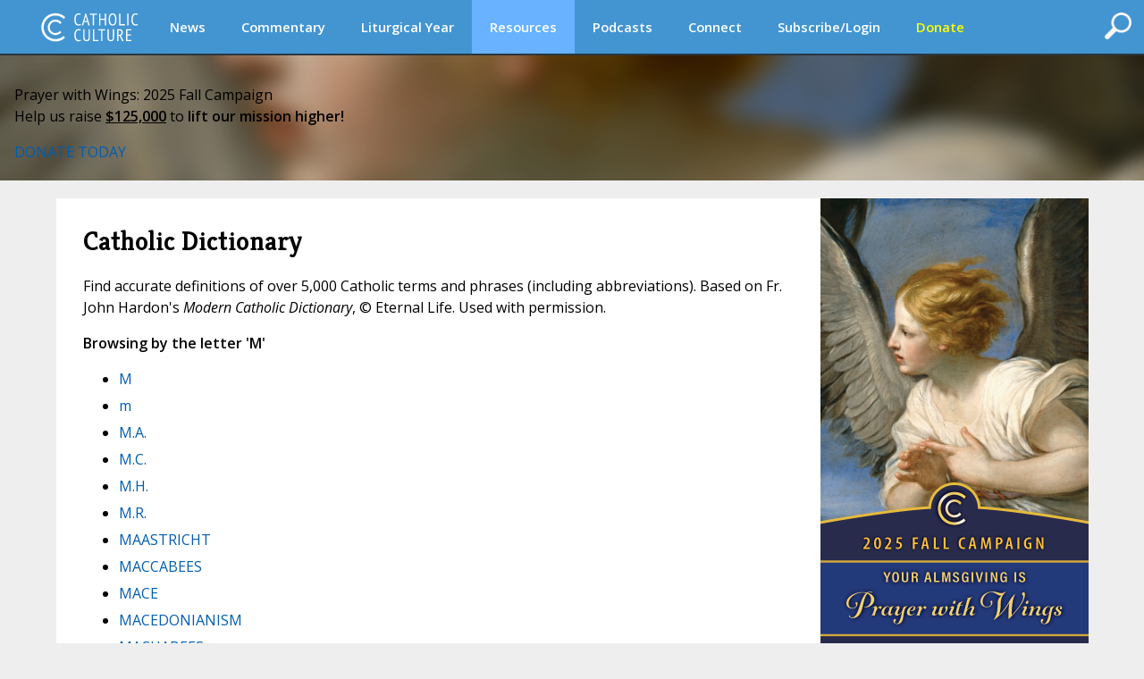

--- FILE ---
content_type: text/html;charset=UTF-8
request_url: https://www.catholicculture.org/culture/library/dictionary/index.cfm?letter=M
body_size: 13466
content:


<!DOCTYPE HTML PUBLIC "-//W3C//DTD HTML 4.01//EN" "http://www.w3.org/TR/html4/strict.dtd">
<html>
<head>

<title>Dictionary : M | Catholic Culture</title>
	
<meta http-equiv="Content-Type" content="text/html; charset=UTF-8" />
<meta name="referrer" content="unsafe-url" />
<META NAME="description" Content="catholic dictionary letter M">
<meta name="viewport" content="width=device-width, initial-scale=1, maximum-scale=1">
<meta name="verify-v1" content="l1ElcxE1QA7j7k5fnQ+4nHpO2XDiqAWUYoMgwkrQ7sA=" />
<meta name="robots" content="NOODP"> 


	<script type='text/javascript' src='https://platform-api.sharethis.com/js/sharethis.js#property=5a85d9546cbae70013c91d0c&product=sop' async='async'></script>
	





<link rel="apple-touch-icon" sizes="180x180" href="/apple-touch-icon.png">
<link rel="icon" type="image/png" sizes="32x32" href="/favicon-32x32.png">
<link rel="icon" type="image/png" sizes="16x16" href="/favicon-16x16.png">
<link rel="manifest" href="/manifest.json">





<meta property="og:title" content="Dictionary : M" />
<meta property="og:type" content="website" />


    <meta property="og:url" content="https://www.catholicculture.org/culture/library/dictionary/index.cfm?letter=M" />
    <link rel="canonical" href="https://www.catholicculture.org/culture/library/dictionary/index.cfm?letter=M" />

<meta property="og:description" content="catholic dictionary letter M">

<meta name="twitter:card" content="summary" />
<meta name="twitter:title" content="Dictionary : M" />
<meta name="twitter:description" content="catholic dictionary letter M" />






<link href='//fonts.googleapis.com/css?family=Open+Sans:400,400italic,600,600italic' rel='stylesheet' type='text/css'>

	<script src="https://kit.fontawesome.com/82b54722cf.js" crossorigin="anonymous"></script>

<link href='//fonts.googleapis.com/css?family=Kreon:400,700' rel='stylesheet' type='text/css'>



<link type="text/css" rel="stylesheet" media="screen" href="/lib/css/master.css?v=1.13" />
<link type="text/css" rel="stylesheet" media="screen" href="/lib/css/nav.css?v=1.09" />
<link type="text/css" rel="stylesheet" media="print" href="/lib/css/print.css?v=1.04" />
<link type="text/css" rel="stylesheet" media="screen" href="/lib/css/liturgicalyear.css?v=1.1" />
<link type="text/css" rel="stylesheet" media="screen" href="/lib/css/specialforms.css?v=1.2" />
<link type="text/css" rel="stylesheet" media="screen" href="/lib/includes/litday_sidebar/litday_sidebar.css?v=1.1" />
<script src='https://www.google.com/recaptcha/api.js'></script>






<script src="https://ajax.googleapis.com/ajax/libs/jquery/3.7.1/jquery.min.js"></script>

<script src="https://ajax.googleapis.com/ajax/libs/jqueryui/1.14.1/jquery-ui.min.js"></script>

<script src="/lib/js/ads.js"></script>
<script>
function blankIt(thisfield) {
	document.getElementById(thisfield).value = '';
}
function clearcreditcard(ccvalue) {
	var xmatch = ccvalue.search("x");
	if (xmatch >= 0) {
		document.getElementById('fmcreditcard').value = '';
	}
}

</script>
<script language="JavaScript" src="https://seal.networksolutions.com/siteseal/javascript/siteseal.js" type="text/javascript"></script>


<!-- Google tag (gtag.js) -->
<script async src="https://www.googletagmanager.com/gtag/js?id=G-LG2CHWRB3T"></script>
<script>
  window.dataLayer = window.dataLayer || [];
  function gtag(){dataLayer.push(arguments);}
  gtag('js', new Date());

  gtag('config', 'G-LG2CHWRB3T');
</script>




</head>


<body>


<div class="header">
	

<script>
///// THIS SET OF FUNCTIONS RUNS THE PRIMARY NAV AND SUBNAV FOR DESKTOPS AND PRIMARY NAV FOR MOBILE
	$(function() {
		var pull 		= $('#pull');
			menu 		= $('nav ul');
			menuHeight	= menu.height();

		$(pull).on('click', function(e) {
			e.preventDefault();
			menu.slideToggle();
	  	    if ( $("#searchFeatures").is(":visible") ) { 
         		$( "#searchFeatures" ).slideToggle( "fast" );
            }
			$('.drop-nav').hide();
		});

		$(window).resize(function(){
			var w = $(window).width();
			if(w > 320 && menu.is(':hidden')) {
				menu.removeAttr('style');
			}
		});

	});

	function dropdown(navid,navlocation) {
		if ($(window).width() > 1135) {
			if (navid == 'donate' || navid == 'subscribe/login' || navid == 'my account') {
				location.href = navlocation;				
			} else {
				var navselection = document.getElementById('nav_selected_section').innerHTML;
				if (navselection != '') {
					document.getElementById(navselection).style.display = 'none';			
				}
				if (navid != navselection) {
					document.getElementById(navid).style.display = 'block';			
					document.getElementById('nav_selected_section').innerHTML = navid;
				} else {
					document.getElementById(navid).style.display = 'none';			
					document.getElementById('nav_selected_section').innerHTML = '';
				}
			}
		} else {
			location.href = navlocation;
		}
	}

///// THIS SET OF FUNCTIONS RUNS THE MOBILE SUBNAV
// determine viewport width and height
var viewportWidth = $(window).width();
var viewportHeight = $(window).height();;
var subnavlistwidth = 0;

$(window).on('load', function(){

	// sets the scrolled distance to 0
	var scrolledh=0;

	var listItems = $("#subnavlist li");
	listItems.each(function(idx, li) {
		var listitem = $(li);
		subnavlistwidth = subnavlistwidth + listitem.width();	
	});

	if (listItems.length && (viewportWidth >= subnavlistwidth)) {
		document.getElementById('rightClick').style.display = "none";
		$('#subnav').width(viewportWidth);
	}
	

	// ready, set, go
	$(document).ready(function(){
		
		var scrolldistance = viewportWidth - 100;

		// right button click
		$("#rightClick").on("click" ,function(){
				// sets the horizontal "scroll to" point
				scrolledh=scrolledh+scrolldistance;
				// displays the left button
				document.getElementById('leftClick').style.display="block";
				// executes the scroll
				$("#subnav").animate({
						scrollLeft: scrolledh
				   });
				// hides the right button if the text is fully scrolled to the right
				if ((scrolledh + viewportWidth) >= subnavlistwidth) {
					document.getElementById('rightClick').style.display="none";		
				}
			});
	
		// left button click
		$("#leftClick").on("click" ,function(){

				// sets the horizontal "scroll to" point, while preventing that point from being a negative number
				if (scrolledh > 0) { 
					scrolledh=scrolledh-scrolldistance;
				} 
				// hides the left button if the horizontal position of the text is all the way to the left; shows otherwise
				if (scrolledh == 0) {
					document.getElementById('leftClick').style.display="none";
					document.getElementById('rightClick').style.display="block";
				} else {
					document.getElementById('rightClick').style.display="block";						
				}
				// executes scroll
				$("#subnav").animate({
						scrollLeft:  scrolledh
				   });

			});
	
	});
 
});

$(window).resize(function() {
	// find new width
	viewportWidth = $(window).width();

	if (viewportWidth > subnavlistwidth) {
		document.getElementById('rightClick').style.display="none";		
		document.getElementById('leftClick').style.display="none";		
		$("#subnav").animate({
			scrollLeft:  0
        });
	} 
});


$(document).ready(function(){
	$( "#openSearch" ).click(function() {
	  if ( $("#searchFeatures").is(":hidden") ) { 
		$("#searchWrapper").width(200);
  		$( "#searchFeatures" ).slideToggle( "fast" );
	  } else {
		$("#search").submit();
	  }
	});
});


//]]>  
</script>

	<div id="nav_selected_section" style="display:none;"></div>
	<div id="searchWrapper">
    <div id="openSearch" style="float:right; cursor:pointer;"><img src="/images/icons/search.png" id="searchButton"></div>
        <div id="searchFeatures">
        <form name="simplesearch" id="search" action="//www.catholicculture.org/search/search.cfm" method="post">
        <input type="hidden" name="searchgoals" value="0" />
        <input type="text" name="andsearch" id="andsearch" value="">
        </form>
        </div>
	</div>
	
	<nav class="clearfix">
		
		<a href="####" id="pull"><img src="/images/logos/logo_small.svg" style="height:26px; margin-top:4px;"></a>
		<ul class="clearfix">
        
        <li id="logo"><h1><a href="https://www.catholicculture.org/">CatholicCulture.org</a></h1></li>
        <li id="navhome"><a href="https://www.catholicculture.org/">HOME</a></li>
        
            <li class="dropdown">
            <a href="##" onClick="dropdown('news','http://www.catholicculture.org/news/');">News</a>
            <ul class="drop-nav" id="news" style="display:none;">
                <li><a href="https://www.catholicculture.org/news/" title="News">Home</a></li> 
                <li >
                    <a title="Important" href="https://www.catholicculture.org/news/most-important.cfm">Important</a> 
                </li>
               
                <li >
                    <a title="Popular" href="https://www.catholicculture.org/news/topten.cfm">Popular</a> 
                </li>
               
                <li >
                    <a title="Week" href="https://www.catholicculture.org/news/week.cfm">Week</a> 
                </li>
               
                <li >
                    <a title="Month" href="https://www.catholicculture.org/news/month.cfm">Month</a> 
                </li>
               
                <li >
                    <a title="Archives" href="https://www.catholicculture.org/news/archives.cfm">Archives</a> 
                </li>
               
                <li >
                    <a title="About CWN" href="https://www.catholicculture.org/about/catholic_world_news/">About CWN</a> 
                </li>
                
				</ul>
            </li>
        
            <li class="dropdown">
            <a href="##" onClick="dropdown('commentary','http://www.catholicculture.org/commentary/');">Commentary</a>
            <ul class="drop-nav" id="commentary" style="display:none;">
                <li><a href="https://www.catholicculture.org/commentary/" title="Commentary">Home</a></li> 
                <li >
                    <a title="Reviews" href="https://www.catholicculture.org/commentary/reviews.cfm">Reviews</a> 
                </li>
               
                <li >
                    <a title="Most Popular Overall" href="https://www.catholicculture.org/commentary/topten.cfm">Most Popular Overall</a> 
                </li>
               
                <li >
                    <a title="Most Popular by Author" href="https://www.catholicculture.org/commentary/topten_by_author.cfm">Most Popular by Author</a> 
                </li>
               
                <li >
                    <a title="Archives" href="https://www.catholicculture.org/commentary/archives.cfm">Archives</a> 
                </li>
                
				</ul>
            </li>
        
            <li class="dropdown">
            <a href="##" onClick="dropdown('liturgical year','http://www.catholicculture.org/culture/liturgicalyear/calendar/day.cfm');">Liturgical Year</a>
            <ul class="drop-nav" id="liturgical year" style="display:none;">
                
                <li >
                    <a title="Today" href="https://www.catholicculture.org/culture/liturgicalyear/calendar/day.cfm">Today</a> 
                </li>
               
                <li >
                    <a title="Blog" href="https://www.catholicculture.org/commentary/category/liturgical-year/">Blog</a> 
                </li>
               
                <li >
                    <a title="November Calendar" href="https://www.catholicculture.org/culture/liturgicalyear/calendar/month.cfm?y=2025&m=11">November Calendar</a> 
                </li>
               
                <li >
                    <a title="November Overview" href="https://www.catholicculture.org/culture/library/view.cfm?recnum=12534">November Overview</a> 
                </li>
               
                <li >
                    <a title="Ordinary Time Season Overview" href="https://www.catholicculture.org/culture/library/view.cfm?id=12022">Ordinary Time Season Overview</a> 
                </li>
               
                <li >
                    <a title="Advent Season Overview" href="https://www.catholicculture.org/culture/library/view.cfm?id=12062">Advent Season Overview</a> 
                </li>
               
                <li >
                    <a title="Prayers" href="https://www.catholicculture.org/culture/liturgicalyear/prayers/">Prayers</a> 
                </li>
               
                <li >
                    <a title="Activities" href="https://www.catholicculture.org/culture/liturgicalyear/activities/">Activities</a> 
                </li>
               
                <li >
                    <a title="Recipes" href="https://www.catholicculture.org/culture/liturgicalyear/recipes/">Recipes</a> 
                </li>
                
				</ul>
            </li>
        
            <li class="dropdown">
            <a href="##" onClick="dropdown('resources','http://www.catholicculture.org/culture/resources/');" style="background-color:#68b2ff;">Resources</a>
            <ul class="drop-nav" id="resources" style="display:none;">
                <li><a href="https://www.catholicculture.org/culture/resources/" title="Resources">Home</a></li> 
                <li >
                    <a title="Library" href="https://www.catholicculture.org/culture/library/">Library</a> 
                </li>
               
                <li >
                    <a title="What You Need to Know" href="https://www.catholicculture.org/culture/what_you_need_to_know/">What You Need to Know</a> 
                </li>
               
                <li >
                    <a title="Catholic Dictionary" href="https://www.catholicculture.org/culture/library/dictionary">Catholic Dictionary</a> 
                </li>
               
                <li class="current">
                    <a title="Catechism" href="https://www.catholicculture.org/culture/library/catechism/">Catechism</a> 
                </li>
               
                <li >
                    <a title="Church Fathers" href="https://www.catholicculture.org/culture/library/fathers/">Church Fathers</a> 
                </li>
               
                <li >
                    <a title="Most Collection" href="https://www.catholicculture.org/culture/library/most/">Most Collection</a> 
                </li>
               
                <li >
                    <a title="Free eBooks" href="https://www.catholicculture.org/ebooks/">Free eBooks</a> 
                </li>
                
				</ul>
            </li>
        
            <li class="dropdown">
            <a href="##" onClick="dropdown('podcasts','http://www.catholicculture.org/podcast/index.cfm');">Podcasts</a>
            <ul class="drop-nav" id="podcasts" style="display:none;">
                <li><a href="https://www.catholicculture.org/podcast/index.cfm" title="Podcasts">Home</a></li> 
                <li >
                    <a title="The Catholic Culture Podcast" href="https://www.catholicculture.org/commentary/category/catholic-culture-podcast/">The Catholic Culture Podcast</a> 
                </li>
               
                <li >
                    <a title="Catholic Culture Audiobooks" href="https://www.catholicculture.org/commentary/category/audiobooks">Catholic Culture Audiobooks</a> 
                </li>
               
                <li >
                    <a title="Way of the Fathers" href="https://www.catholicculture.org/commentary/category/way-fathers/">Way of the Fathers</a> 
                </li>
               
                <li >
                    <a title="Criteria: The Catholic Film Podcast" href="https://www.catholicculture.org/commentary/category/criteria/">Criteria: The Catholic Film Podcast</a> 
                </li>
                
				</ul>
            </li>
        
            <li class="dropdown">
            <a href="##" onClick="dropdown('connect','http://www.catholicculture.org/connect/');">Connect</a>
            <ul class="drop-nav" id="connect" style="display:none;">
                <li><a href="https://www.catholicculture.org/connect/" title="Connect">Home</a></li> 
                <li >
                    <a title="Social Media" href="https://www.catholicculture.org/socialmedia/">Social Media</a> 
                </li>
               
                <li >
                    <a title="eNewsletters" href="https://www.catholicculture.org/newsletters/">eNewsletters</a> 
                </li>
               
                <li >
                    <a title="Site Tour" href="https://www.catholicculture.org/promotions/tour/">Site Tour</a> 
                </li>
               
                <li >
                    <a title="Feeds" href="https://www.catholicculture.org/feeds/">Feeds</a> 
                </li>
               
                <li >
                    <a title="Contact Us" href="https://www.catholicculture.org/contact/">Contact Us</a> 
                </li>
                
				</ul>
            </li>
        
            <li class="dropdown">
            <a href="##" onClick="dropdown('subscribe/login','http://www.catholicculture.org/newsletters');">Subscribe/Login</a>
            <ul class="drop-nav" id="subscribe/login" style="display:none;">
                 
				</ul>
            </li>
        
            <li class="dropdown">
            <a href="##" onClick="dropdown('donate','http://www.catholicculture.org/users/donate.cfm');"><span style="color:yellow;">Donate</span></a>
            <ul class="drop-nav" id="donate" style="display:none;">
                 
				</ul>
            </li>
        
	    </ul>
    </nav>
    <!-- end Main Navigation -->

	
    
    <style>
	body {
		@media screen and (max-width: 1135px) {
			padding: 81px 0 0;
		}
	}
	</style>

	<div id="leftClick"><img src="/images/buttons/subnav_left.png"></div>
	<div id="subnav">
	<div id="subnavtext">
    <ul id="subnavlist">
    <li><a href="https://www.catholicculture.org//culture/resources/">Resources Home</a></li>
	
    <li><a title="Library" href="https://www.catholicculture.org/culture/library/">Library</a></li>
   
    <li><a title="What You Need to Know" href="https://www.catholicculture.org/culture/what_you_need_to_know/">What You Need to Know</a></li>
   
    <li><a title="Catholic Dictionary" href="https://www.catholicculture.org/culture/library/dictionary">Catholic Dictionary</a></li>
   
    <li><a title="Catechism" href="https://www.catholicculture.org/culture/library/catechism/">Catechism</a></li>
   
    <li><a title="Church Fathers" href="https://www.catholicculture.org/culture/library/fathers/">Church Fathers</a></li>
   
    <li><a title="Most Collection" href="https://www.catholicculture.org/culture/library/most/">Most Collection</a></li>
   
    <li><a title="Free eBooks" href="https://www.catholicculture.org/ebooks/">Free eBooks</a></li>
    
	</ul>
	</div>
    </div>
    <div id='rightClick'><img src="/images/buttons/subnav_right.png"></div>
    
</div>
	

    <style>
        .banner {
            --background-image-mobile: url("/images/advertising/876x827-Blurred-phone-Background1.png");
            --background-image: url("/images/advertising/1920x590-Fall2025-Part1-Background1.png");
        }
    </style>

    
    <link href="/lib/includes/promos/banner/banner.css?v=1.1" rel="stylesheet" />

    <section class="banner">
        <div class="banner-content">
            <p class="banner-headline">Prayer with Wings: 2025 Fall Campaign<br>Help us raise <b><u>$125,000</u></b> to <b>lift our mission higher!</b></p>
            <div class="banner-button-container">
                <a href="/users/donate.cfm?promoid=26" class="banner-button">DONATE TODAY</a>
            </div>
        </div>
    </section>

	
<div class="container" role="main">
<style>
#action {
	width: 100%;
	padding:5px 10px 5px 25px;
	margin: 10px 10px 0px 10px;
	outline: none;
	border-radius: 20px;
	vertical-align:middle;
	font-style: italic;
	font-size: 18px;
	cursor: pointer;
}
#action_text {
	margin-top: 4px;
}
#action_alert {
	font-family: Kreon;
	font-size: 24px;
	line-height: 24px;
	font-style:italic;
	font-weight: bold;
	float: left;
	margin: 4px 20px 0px 0px;
}
#action_arrow {
	float: right;
	margin-left: 10px;
}
.yellow {
	background: #F0C517;
	color: #000;	
}
.red {
	background: #A72D11;
	color: #FFF;	
}
.green {
	background: #568D29;
	color: #FFF;	
}
.purple {
	background: #6C3795;
	color: #FFF;	
}
/*Smartphones and Phablets*/
@media only screen and (max-width : 650px) {
#action {
	padding:5px 10px 5px 15px;
}
#action_alert {
	font-size: 18px;
	line-height: 20px;
	margin: 0px 10px 0px 0px;
}
#action_text {
	font-size: 12px;
	margin-top: 2px;
}
} 
</style>





<div class="primary_row">
<div class="main">
<div class="content">

	
	<style>
	@media (max-width:629px) {
		div#optionalAdDisplay {
			display:none;
		}
	}
	</style>


<h1>Catholic Dictionary</h1>
    





<!-- ShareThis BEGIN -->
<div class="sharethis-inline-share-buttons"></div>
<!-- ShareThis END -->

<p>Find accurate definitions of over 5,000 Catholic terms and phrases (including abbreviations). Based on Fr. John Hardon's <em>Modern Catholic Dictionary</em>, &copy; Eternal Life. Used with permission.</p>


<p><strong>Browsing by the letter 'M'</strong></p>

<ul>

<li><a href="index.cfm?id=34683&randomterm=false">M</a></li>

<li><a href="index.cfm?id=34684&randomterm=false">m</a></li>

<li><a href="index.cfm?id=34685&randomterm=false">M.A.</a></li>

<li><a href="index.cfm?id=34812&randomterm=false">M.C.</a></li>

<li><a href="index.cfm?id=34919&randomterm=false">M.H.</a></li>

<li><a href="index.cfm?id=35013&randomterm=false">M.R.</a></li>

<li><a href="index.cfm?id=34682&randomterm=false">MAASTRICHT</a></li>

<li><a href="index.cfm?id=34686&randomterm=false">MACCABEES</a></li>

<li><a href="index.cfm?id=34687&randomterm=false">MACE</a></li>

<li><a href="index.cfm?id=34688&randomterm=false">MACEDONIANISM</a></li>

<li><a href="index.cfm?id=34689&randomterm=false">MACHABEES</a></li>

<li><a href="index.cfm?id=34690&randomterm=false">MACHIAVELLIANISM</a></li>

<li><a href="index.cfm?id=34691&randomterm=false">MADHU, OUR LADY OF</a></li>

<li><a href="index.cfm?id=34692&randomterm=false">MADONNA</a></li>

<li><a href="index.cfm?id=34693&randomterm=false">MAESTRO DI CAMERA</a></li>

<li><a href="index.cfm?id=34694&randomterm=false">MAG.</a></li>

<li><a href="index.cfm?id=34695&randomterm=false">MAGDALENE, MARY</a></li>

<li><a href="index.cfm?id=34696&randomterm=false">MAGI</a></li>

<li><a href="index.cfm?id=34697&randomterm=false">MAGIC</a></li>

<li><a href="index.cfm?id=34698&randomterm=false">MAGISTERIUM</a></li>

<li><a href="index.cfm?id=34699&randomterm=false">MAGISTERIUM, EXTRAORDINARY</a></li>

<li><a href="index.cfm?id=34700&randomterm=false">MAGISTERIUM, ORDINARY</a></li>

<li><a href="index.cfm?id=34701&randomterm=false">MAGISTRACY</a></li>

<li><a href="index.cfm?id=34702&randomterm=false">MAGNANIMITY</a></li>

<li><a href="index.cfm?id=34703&randomterm=false">MAGNIFICAT</a></li>

<li><a href="index.cfm?id=34704&randomterm=false">MAGNIFICENCE</a></li>

<li><a href="index.cfm?id=34705&randomterm=false">MAJOR BASILICA</a></li>

<li><a href="index.cfm?id=34706&randomterm=false">MAJOR ORDERS</a></li>

<li><a href="index.cfm?id=34707&randomterm=false">MAJOR SACRAMENTS</a></li>

<li><a href="index.cfm?id=34708&randomterm=false">MAJOR SUPERIOR</a></li>

<li><a href="index.cfm?id=34712&randomterm=false">MALA FIDE</a></li>

<li><a href="index.cfm?id=34709&randomterm=false">MALABAR CHRISTIANS</a></li>

<li><a href="index.cfm?id=34710&randomterm=false">MALABAR RITES</a></li>

<li><a href="index.cfm?id=34711&randomterm=false">MALACHI</a></li>

<li><a href="index.cfm?id=34713&randomterm=false">MALEVOLENCE</a></li>

<li><a href="index.cfm?id=34714&randomterm=false">MALICE</a></li>

<li><a href="index.cfm?id=34715&randomterm=false">MALIGN</a></li>

<li><a href="index.cfm?id=34716&randomterm=false">MALO ANIMO</a></li>

<li><a href="index.cfm?id=34717&randomterm=false">MALTESE CROSS</a></li>

<li><a href="index.cfm?id=34718&randomterm=false">MALUM IN SE</a></li>

<li><a href="index.cfm?id=34719&randomterm=false">MAMMON</a></li>

<li><a href="index.cfm?id=34720&randomterm=false">MAN</a></li>

<li><a href="index.cfm?id=34721&randomterm=false">MANASSEH</a></li>

<li><a href="index.cfm?id=34722&randomterm=false">MAND.</a></li>

<li><a href="index.cfm?id=34723&randomterm=false">MAND. AP.</a></li>

<li><a href="index.cfm?id=34724&randomterm=false">MANDATUM</a></li>

<li><a href="index.cfm?id=34725&randomterm=false">MANICHAEISM</a></li>

<li><a href="index.cfm?id=34726&randomterm=false">MANIFESTATION OF CONSCIENCE</a></li>

<li><a href="index.cfm?id=34727&randomterm=false">MANIPLE</a></li>

<li><a href="index.cfm?id=34728&randomterm=false">MANNA</a></li>

<li><a href="index.cfm?id=34729&randomterm=false">MANSE</a></li>

<li><a href="index.cfm?id=34730&randomterm=false">MANTELLETTA</a></li>

<li><a href="index.cfm?id=34731&randomterm=false">MANUSCRIPTS, ILLUMINATED</a></li>

<li><a href="index.cfm?id=34732&randomterm=false">MANY QUESTIONS</a></li>

<li><a href="index.cfm?id=34733&randomterm=false">MARANATHA</a></li>

<li><a href="index.cfm?id=34734&randomterm=false">MARCIONISM</a></li>

<li><a href="index.cfm?id=34735&randomterm=false">MARCOSIANS</a></li>

<li><a href="index.cfm?id=34736&randomterm=false">MARIAN ART</a></li>

<li><a href="index.cfm?id=34738&randomterm=false">MARIAN LITERATURE</a></li>

<li><a href="index.cfm?id=34737&randomterm=false">MARIANISTS</a></li>

<li><a href="index.cfm?id=34739&randomterm=false">MARIAVITES</a></li>

<li><a href="index.cfm?id=34740&randomterm=false">MARIAZELL  (shrine)</a></li>

<li><a href="index.cfm?id=34741&randomterm=false">MARIOLATRY</a></li>

<li><a href="index.cfm?id=34742&randomterm=false">MARIOLOGY</a></li>

<li><a href="index.cfm?id=34743&randomterm=false">MARISTS</a></li>

<li><a href="index.cfm?id=34744&randomterm=false">MARITAL RIGHTS</a></li>

<li><a href="index.cfm?id=34745&randomterm=false">MARK</a></li>

<li><a href="index.cfm?id=34746&randomterm=false">MARKS OF THE CHURCH</a></li>

<li><a href="index.cfm?id=34747&randomterm=false">MARONITE LITURGY</a></li>

<li><a href="index.cfm?id=34748&randomterm=false">MARONITES</a></li>

<li><a href="index.cfm?id=34749&randomterm=false">MARRANO</a></li>

<li><a href="index.cfm?id=34750&randomterm=false">MARRIAGE</a></li>

<li><a href="index.cfm?id=34751&randomterm=false">MARRIAGE BOND</a></li>

<li><a href="index.cfm?id=34752&randomterm=false">MARRIAGE BY PROXY</a></li>

<li><a href="index.cfm?id=34753&randomterm=false">MARRIAGE ENCOUNTER</a></li>

<li><a href="index.cfm?id=34754&randomterm=false">MART., M., MM.</a></li>

<li><a href="index.cfm?id=34755&randomterm=false">MARTHA</a></li>

<li><a href="index.cfm?id=34756&randomterm=false">MARTYR</a></li>

<li><a href="index.cfm?id=34757&randomterm=false">MARTYRDOM</a></li>

<li><a href="index.cfm?id=34758&randomterm=false">MARTYROLOGIES</a></li>

<li><a href="index.cfm?id=34759&randomterm=false">MARTYROLOGY, ROMAN</a></li>

<li><a href="index.cfm?id=34761&randomterm=false">MARTYRS' SHRINE</a></li>

<li><a href="index.cfm?id=34760&randomterm=false">MARTYRS, ACTS OF THE</a></li>

<li><a href="index.cfm?id=34762&randomterm=false">MARXISM</a></li>

<li><a href="index.cfm?id=34764&randomterm=false">MARY OF THE CRIB, ST</a></li>

<li><a href="index.cfm?id=34763&randomterm=false">MARY, NAME OF</a></li>

<li><a href="index.cfm?id=34769&randomterm=false">MARY, THE BLESSED VIRGIN (in the Bible)</a></li>

<li><a href="index.cfm?id=34765&randomterm=false">MARY'S DEATH</a></li>

<li><a href="index.cfm?id=34766&randomterm=false">MARY'S LENT</a></li>

<li><a href="index.cfm?id=34767&randomterm=false">MARY'S SINLESSNESS</a></li>

<li><a href="index.cfm?id=34768&randomterm=false">MARY'S VIRGINITY</a></li>

<li><a href="index.cfm?id=34770&randomterm=false">MASOCHISM</a></li>

<li><a href="index.cfm?id=34771&randomterm=false">MASS</a></li>

<li><a href="index.cfm?id=34775&randomterm=false">MASS FOR THE PEOPLE</a></li>

<li><a href="index.cfm?id=34776&randomterm=false">MASS INTENTION</a></li>

<li><a href="index.cfm?id=34777&randomterm=false">MASS OBLIGATION</a></li>

<li><a href="index.cfm?id=34778&randomterm=false">MASS OF THE PRESANCTIFIED</a></li>

<li><a href="index.cfm?id=34779&randomterm=false">MASS PENNY</a></li>

<li><a href="index.cfm?id=34780&randomterm=false">MASS RITUAL</a></li>

<li><a href="index.cfm?id=34781&randomterm=false">MASS STIPEND</a></li>

<li><a href="index.cfm?id=34772&randomterm=false">MASS, CONCLUSION OF</a></li>

<li><a href="index.cfm?id=34773&randomterm=false">MASS, INTRODUCTORY RITE</a></li>

<li><a href="index.cfm?id=34774&randomterm=false">MASSA CANDIDA</a></li>

<li><a href="index.cfm?id=34782&randomterm=false">MASTER OF CEREMONIES</a></li>

<li><a href="index.cfm?id=34783&randomterm=false">MASTER OF THE SACRED PALACE</a></li>

<li><a href="index.cfm?id=34784&randomterm=false">MASTURBATION</a></li>

<li><a href="index.cfm?id=34785&randomterm=false">MAT.</a></li>

<li><a href="index.cfm?id=34786&randomterm=false">MATER DOLOROSA</a></li>

<li><a href="index.cfm?id=34787&randomterm=false">MATERIAL CAUSE</a></li>

<li><a href="index.cfm?id=34788&randomterm=false">MATERIAL CO-OPERATION</a></li>

<li><a href="index.cfm?id=34789&randomterm=false">MATERIAL HERESY</a></li>

<li><a href="index.cfm?id=34792&randomterm=false">MATERIAL SIN</a></li>

<li><a href="index.cfm?id=34790&randomterm=false">MATERIALISM</a></li>

<li><a href="index.cfm?id=34791&randomterm=false">MATERIALLY EVIL</a></li>

<li><a href="index.cfm?id=34793&randomterm=false">MATINS</a></li>

<li><a href="index.cfm?id=34797&randomterm=false">MATRIMONIA MIXTA</a></li>

<li><a href="index.cfm?id=34794&randomterm=false">MATRIMONIAL CONTRACT</a></li>

<li><a href="index.cfm?id=34795&randomterm=false">MATRIMONIAL COURT</a></li>

<li><a href="index.cfm?id=34796&randomterm=false">MATRIMONIAL JURISDICTION</a></li>

<li><a href="index.cfm?id=34798&randomterm=false">MATRIMONII SACRAMENTUM</a></li>

<li><a href="index.cfm?id=34799&randomterm=false">MATRIMONIUM NON CONSUMMATUM</a></li>

<li><a href="index.cfm?id=34800&randomterm=false">MATRIMONY</a></li>

<li><a href="index.cfm?id=34801&randomterm=false">MATTATHIAS</a></li>

<li><a href="index.cfm?id=34802&randomterm=false">MATTER</a></li>

<li><a href="index.cfm?id=34804&randomterm=false">MATTER OF A SACRAMENT</a></li>

<li><a href="index.cfm?id=34803&randomterm=false">MATTER, SACRAMENTAL</a></li>

<li><a href="index.cfm?id=34805&randomterm=false">MATTHEW</a></li>

<li><a href="index.cfm?id=34806&randomterm=false">MATTHIAS</a></li>

<li><a href="index.cfm?id=34807&randomterm=false">MAUNDY THURSDAY</a></li>

<li><a href="index.cfm?id=34808&randomterm=false">MAURISTS</a></li>

<li><a href="index.cfm?id=34809&randomterm=false">MAY</a></li>

<li><a href="index.cfm?id=34810&randomterm=false">MAY CROWNING</a></li>

<li><a href="index.cfm?id=34811&randomterm=false">MAY LAWS</a></li>

<li><a href="index.cfm?id=34813&randomterm=false">MEAN</a></li>

<li><a href="index.cfm?id=34814&randomterm=false">MEANING</a></li>

<li><a href="index.cfm?id=34815&randomterm=false">MEANS</a></li>

<li><a href="index.cfm?id=34817&randomterm=false">MEANS OF SOCIAL COMMUNICATION</a></li>

<li><a href="index.cfm?id=34816&randomterm=false">MEANS-END</a></li>

<li><a href="index.cfm?id=34818&randomterm=false">MEASURE</a></li>

<li><a href="index.cfm?id=34819&randomterm=false">MEAT</a></li>

<li><a href="index.cfm?id=34820&randomterm=false">MECHANISM</a></li>

<li><a href="index.cfm?id=34821&randomterm=false">MECHITARISTS or MEKHITARISTS</a></li>

<li><a href="index.cfm?id=34822&randomterm=false">MEDALS</a></li>

<li><a href="index.cfm?id=34823&randomterm=false">MEDIATOR</a></li>

<li><a href="index.cfm?id=34824&randomterm=false">MEDIATOR DEI</a></li>

<li><a href="index.cfm?id=34825&randomterm=false">MEDIATRIX</a></li>

<li><a href="index.cfm?id=34826&randomterm=false">MEDIEVAL MUSIC</a></li>

<li><a href="index.cfm?id=34827&randomterm=false">MEDITATION</a></li>

<li><a href="index.cfm?id=34828&randomterm=false">MEDIUM</a></li>

<li><a href="index.cfm?id=34829&randomterm=false">MEEKNESS</a></li>

<li><a href="index.cfm?id=34830&randomterm=false">MELANCHOLIC TEMPERAMENT</a></li>

<li><a href="index.cfm?id=34831&randomterm=false">MELANCHOLY</a></li>

<li><a href="index.cfm?id=34832&randomterm=false">MELCHIZEDEK</a></li>

<li><a href="index.cfm?id=34833&randomterm=false">MELITIAN SCHISM</a></li>

<li><a href="index.cfm?id=34834&randomterm=false">MELKITES</a></li>

<li><a href="index.cfm?id=34835&randomterm=false">MEMENTO OF THE DEAD</a></li>

<li><a href="index.cfm?id=34836&randomterm=false">MEMENTO OF THE LIVING</a></li>

<li><a href="index.cfm?id=34837&randomterm=false">MEMORARE</a></li>

<li><a href="index.cfm?id=34838&randomterm=false">MEMORIAL</a></li>

<li><a href="index.cfm?id=34839&randomterm=false">MEMORIZATION</a></li>

<li><a href="index.cfm?id=34840&randomterm=false">MEMORY</a></li>

<li><a href="index.cfm?id=34841&randomterm=false">MENDACITY</a></li>

<li><a href="index.cfm?id=34842&randomterm=false">MENDICANT FRIARS</a></li>

<li><a href="index.cfm?id=34843&randomterm=false">MENOLOGY</a></li>

<li><a href="index.cfm?id=34844&randomterm=false">MENSA</a></li>

<li><a href="index.cfm?id=34845&randomterm=false">MENTAL PRAYER</a></li>

<li><a href="index.cfm?id=34846&randomterm=false">MENTAL RESERVATION</a></li>

<li><a href="index.cfm?id=34847&randomterm=false">MENTICIDE</a></li>

<li><a href="index.cfm?id=34848&randomterm=false">MERCEDARIANS</a></li>

<li><a href="index.cfm?id=34849&randomterm=false">MERCY</a></li>

<li><a href="index.cfm?id=34850&randomterm=false">MERCY KILLING</a></li>

<li><a href="index.cfm?id=34851&randomterm=false">MERIT</a></li>

<li><a href="index.cfm?id=34852&randomterm=false">MESSALIANS</a></li>

<li><a href="index.cfm?id=34853&randomterm=false">MESSIAH</a></li>

<li><a href="index.cfm?id=34854&randomterm=false">MESSIANIC BANQUET</a></li>

<li><a href="index.cfm?id=34855&randomterm=false">METANOIA</a></li>

<li><a href="index.cfm?id=34856&randomterm=false">META-OUSIOSIS</a></li>

<li><a href="index.cfm?id=34857&randomterm=false">METAPHYSICAL CERTITUDE</a></li>

<li><a href="index.cfm?id=34858&randomterm=false">METAPHYSICAL DUALISM</a></li>

<li><a href="index.cfm?id=34859&randomterm=false">METAPHYSICAL EVIL</a></li>

<li><a href="index.cfm?id=34860&randomterm=false">METAPHYSICAL UNIT</a></li>

<li><a href="index.cfm?id=34861&randomterm=false">METAPHYSICS</a></li>

<li><a href="index.cfm?id=34862&randomterm=false">METAPSYCHOLOGY</a></li>

<li><a href="index.cfm?id=34863&randomterm=false">METEMPSYCHOSIS</a></li>

<li><a href="index.cfm?id=34864&randomterm=false">METHOD</a></li>

<li><a href="index.cfm?id=34865&randomterm=false">METHODICAL DOUBT</a></li>

<li><a href="index.cfm?id=34866&randomterm=false">METHODOLOGY</a></li>

<li><a href="index.cfm?id=34867&randomterm=false">METHUSELAH</a></li>

<li><a href="index.cfm?id=34868&randomterm=false">METROPOLITAN</a></li>

<li><a href="index.cfm?id=34869&randomterm=false">MGR., MSGR.</a></li>

<li><a href="index.cfm?id=34870&randomterm=false">MICAH</a></li>

<li><a href="index.cfm?id=34871&randomterm=false">MICAIAH</a></li>

<li><a href="index.cfm?id=34872&randomterm=false">MICHAEL</a></li>

<li><a href="index.cfm?id=34873&randomterm=false">MICHAL</a></li>

<li><a href="index.cfm?id=34874&randomterm=false">MIDDLE AGES</a></li>

<li><a href="index.cfm?id=34875&randomterm=false">MIDRASH</a></li>

<li><a href="index.cfm?id=34876&randomterm=false">MIGNE PATROLOGIA</a></li>

<li><a href="index.cfm?id=34877&randomterm=false">MIGRANTS AND TOURISM, COMMISSION FOR</a></li>

<li><a href="index.cfm?id=34878&randomterm=false">MILANESE RITE</a></li>

<li><a href="index.cfm?id=34879&randomterm=false">MILDNESS</a></li>

<li><a href="index.cfm?id=34880&randomterm=false">MILITANT CHURCH</a></li>

<li><a href="index.cfm?id=34881&randomterm=false">MILITARY VICARIATE</a></li>

<li><a href="index.cfm?id=34882&randomterm=false">MILLENNIUM</a></li>

<li><a href="index.cfm?id=34920&randomterm=false">MINA</a></li>

<li><a href="index.cfm?id=34883&randomterm=false">MIND</a></li>

<li><a href="index.cfm?id=34884&randomterm=false">MIND DUST</a></li>

<li><a href="index.cfm?id=34885&randomterm=false">MIND OF THE CHURCH</a></li>

<li><a href="index.cfm?id=34886&randomterm=false">MINIMS</a></li>

<li><a href="index.cfm?id=34887&randomterm=false">MINISTER</a></li>

<li><a href="index.cfm?id=34889&randomterm=false">MINISTERIA QUAEDAM</a></li>

<li><a href="index.cfm?id=34888&randomterm=false">MINISTERIAL PRIESTHOOD</a></li>

<li><a href="index.cfm?id=34890&randomterm=false">MINISTERIORUM DISCIPLINA</a></li>

<li><a href="index.cfm?id=34891&randomterm=false">MINISTRIES</a></li>

<li><a href="index.cfm?id=34892&randomterm=false">MINISTRY</a></li>

<li><a href="index.cfm?id=34893&randomterm=false">MINISTRY OF THE WORD</a></li>

<li><a href="index.cfm?id=34894&randomterm=false">MINOR BASILICA</a></li>

<li><a href="index.cfm?id=34895&randomterm=false">MINOR ORDERS</a></li>

<li><a href="index.cfm?id=34896&randomterm=false">MIRACLE</a></li>

<li><a href="index.cfm?id=34897&randomterm=false">MIRACLE OF GRACE</a></li>

<li><a href="index.cfm?id=34898&randomterm=false">MIRACLE PLAY</a></li>

<li><a href="index.cfm?id=34899&randomterm=false">MIRACLES OF CHRIST</a></li>

<li><a href="index.cfm?id=34900&randomterm=false">MIRACULOUS MEDAL</a></li>

<li><a href="index.cfm?id=34901&randomterm=false">MIRACULOUS MEDAL (shrine)</a></li>

<li><a href="index.cfm?id=34902&randomterm=false">MIRAE CARITATIS</a></li>

<li><a href="index.cfm?id=34903&randomterm=false">MIRIAM</a></li>

<li><a href="index.cfm?id=34904&randomterm=false">MIRROR</a></li>

<li><a href="index.cfm?id=34905&randomterm=false">MISERERE</a></li>

<li><a href="index.cfm?id=34906&randomterm=false">MISERICORDE</a></li>

<li><a href="index.cfm?id=34907&randomterm=false">MISS.</a></li>

<li><a href="index.cfm?id=34909&randomterm=false">MISS. APOST., M.A.</a></li>

<li><a href="index.cfm?id=34908&randomterm=false">MISSAL</a></li>

<li><a href="index.cfm?id=34910&randomterm=false">MISSALE ROMANUM</a></li>

<li><a href="index.cfm?id=34911&randomterm=false">MISSIOLOGY</a></li>

<li><a href="index.cfm?id=34912&randomterm=false">MISSION</a></li>

<li><a href="index.cfm?id=34913&randomterm=false">MISSIONARY</a></li>

<li><a href="index.cfm?id=34914&randomterm=false">MITER</a></li>

<li><a href="index.cfm?id=34915&randomterm=false">MITIGATED TUTIORISM</a></li>

<li><a href="index.cfm?id=34916&randomterm=false">MIXED CONTEMPLATION</a></li>

<li><a href="index.cfm?id=34917&randomterm=false">MIXED MARRIAGE</a></li>

<li><a href="index.cfm?id=34918&randomterm=false">MIXED MARRIAGE PROMISES</a></li>

<li><a href="index.cfm?id=34921&randomterm=false">MODALISM</a></li>

<li><a href="index.cfm?id=34922&randomterm=false">MODALITY</a></li>

<li><a href="index.cfm?id=34923&randomterm=false">MODEL</a></li>

<li><a href="index.cfm?id=34924&randomterm=false">MODERATION</a></li>

<li><a href="index.cfm?id=34925&randomterm=false">MODERN ARIANISM</a></li>

<li><a href="index.cfm?id=34927&randomterm=false">MODERN WORLD</a></li>

<li><a href="index.cfm?id=34926&randomterm=false">MODERNISM</a></li>

<li><a href="index.cfm?id=34928&randomterm=false">MODESTY</a></li>

<li><a href="index.cfm?id=34929&randomterm=false">MOKAMEH (shrine)</a></li>

<li><a href="index.cfm?id=34930&randomterm=false">MOLECH</a></li>

<li><a href="index.cfm?id=34931&randomterm=false">MOLINISM</a></li>

<li><a href="index.cfm?id=34932&randomterm=false">MOLOCH</a></li>

<li><a href="index.cfm?id=34933&randomterm=false">MOMENT OF TRUTH</a></li>

<li><a href="index.cfm?id=34934&randomterm=false">MONARCHIANISM</a></li>

<li><a href="index.cfm?id=34935&randomterm=false">MONASTERY</a></li>

<li><a href="index.cfm?id=34936&randomterm=false">MONASTIC CONGREGATION</a></li>

<li><a href="index.cfm?id=34937&randomterm=false">MONASTICISM</a></li>

<li><a href="index.cfm?id=34938&randomterm=false">MONDAY</a></li>

<li><a href="index.cfm?id=34939&randomterm=false">MONISM</a></li>

<li><a href="index.cfm?id=34940&randomterm=false">MONISTIC EVOLUTION</a></li>

<li><a href="index.cfm?id=34941&randomterm=false">MONITION</a></li>

<li><a href="index.cfm?id=34942&randomterm=false">MONK</a></li>

<li><a href="index.cfm?id=34943&randomterm=false">MONOGAMY</a></li>

<li><a href="index.cfm?id=34944&randomterm=false">MONOGENISM</a></li>

<li><a href="index.cfm?id=34945&randomterm=false">MONOGRAMS</a></li>

<li><a href="index.cfm?id=34946&randomterm=false">MONOPHYSITISM</a></li>

<li><a href="index.cfm?id=34947&randomterm=false">MONOTHEISM</a></li>

<li><a href="index.cfm?id=34948&randomterm=false">MONOTHELITISM</a></li>

<li><a href="index.cfm?id=34949&randomterm=false">MONSIGNOR</a></li>

<li><a href="index.cfm?id=34950&randomterm=false">MONSTRANCE (emblem)</a></li>

<li><a href="index.cfm?id=34951&randomterm=false">MONTANISM</a></li>

<li><a href="index.cfm?id=34953&randomterm=false">MONTH'S MIND</a></li>

<li><a href="index.cfm?id=34952&randomterm=false">MONTHS, DEDICATION OF THE</a></li>

<li><a href="index.cfm?id=34954&randomterm=false">MONTSERRAT (shrine)</a></li>

<li><a href="index.cfm?id=34955&randomterm=false">MORAL</a></li>

<li><a href="index.cfm?id=34956&randomterm=false">MORAL ACT</a></li>

<li><a href="index.cfm?id=34957&randomterm=false">MORAL ARGUMENT</a></li>

<li><a href="index.cfm?id=34958&randomterm=false">MORAL CAUSE</a></li>

<li><a href="index.cfm?id=34959&randomterm=false">MORAL CERTITUDE</a></li>

<li><a href="index.cfm?id=34960&randomterm=false">MORAL DETERMINANTS</a></li>

<li><a href="index.cfm?id=34961&randomterm=false">MORAL EVIL</a></li>

<li><a href="index.cfm?id=34962&randomterm=false">MORAL FORCES</a></li>

<li><a href="index.cfm?id=34963&randomterm=false">MORAL FREEDOM</a></li>

<li><a href="index.cfm?id=34964&randomterm=false">MORAL GOOD</a></li>

<li><a href="index.cfm?id=34965&randomterm=false">MORAL HOLINESS</a></li>

<li><a href="index.cfm?id=34969&randomterm=false">MORAL LAW</a></li>

<li><a href="index.cfm?id=34970&randomterm=false">MORAL MIRACLE</a></li>

<li><a href="index.cfm?id=34971&randomterm=false">MORAL ORDER</a></li>

<li><a href="index.cfm?id=34972&randomterm=false">MORAL POSITIVISM</a></li>

<li><a href="index.cfm?id=34973&randomterm=false">MORAL RELATIVISM</a></li>

<li><a href="index.cfm?id=34974&randomterm=false">MORAL SUBJECTIVISM</a></li>

<li><a href="index.cfm?id=34975&randomterm=false">MORAL SYSTEM</a></li>

<li><a href="index.cfm?id=34976&randomterm=false">MORAL THEOLOGY</a></li>

<li><a href="index.cfm?id=34977&randomterm=false">MORAL UNIT</a></li>

<li><a href="index.cfm?id=34978&randomterm=false">MORAL VIRTUE</a></li>

<li><a href="index.cfm?id=34966&randomterm=false">MORALITY</a></li>

<li><a href="index.cfm?id=34967&randomterm=false">MORALITY IN MEDIA</a></li>

<li><a href="index.cfm?id=34968&randomterm=false">MORALITY OF MUSIC</a></li>

<li><a href="index.cfm?id=34979&randomterm=false">MORDECAI</a></li>

<li><a href="index.cfm?id=34980&randomterm=false">MORES</a></li>

<li><a href="index.cfm?id=34981&randomterm=false">MORGANATIC MARRIAGE</a></li>

<li><a href="index.cfm?id=34982&randomterm=false">MORISCOS</a></li>

<li><a href="index.cfm?id=34984&randomterm=false">MORNING OFFERING</a></li>

<li><a href="index.cfm?id=34985&randomterm=false">MORNING PRAYER</a></li>

<li><a href="index.cfm?id=34983&randomterm=false">MORNING-AFTER PILL</a></li>

<li><a href="index.cfm?id=34986&randomterm=false">MOROSE PLEASURE</a></li>

<li><a href="index.cfm?id=34987&randomterm=false">MORTAL SIN</a></li>

<li><a href="index.cfm?id=34988&randomterm=false">MORTIFICATION</a></li>

<li><a href="index.cfm?id=34989&randomterm=false">MORTMAIN</a></li>

<li><a href="index.cfm?id=34990&randomterm=false">MORTUARIUM</a></li>

<li><a href="index.cfm?id=34991&randomterm=false">MOSAIC LAW</a></li>

<li><a href="index.cfm?id=34992&randomterm=false">MOSES</a></li>

<li><a href="index.cfm?id=34993&randomterm=false">MOTET</a></li>

<li><a href="index.cfm?id=34994&randomterm=false">MOTHER CHURCH</a></li>

<li><a href="index.cfm?id=34997&randomterm=false">MOTHER OF GOD</a></li>

<li><a href="index.cfm?id=34998&randomterm=false">MOTHER OF GOOD COUNSEL SCAPULAR</a></li>

<li><a href="index.cfm?id=34999&randomterm=false">MOTHER OF THE CHURCH</a></li>

<li><a href="index.cfm?id=34995&randomterm=false">MOTHERHOUSE</a></li>

<li><a href="index.cfm?id=34996&randomterm=false">MOTHERING SUNDAY</a></li>

<li><a href="index.cfm?id=35000&randomterm=false">MOTION</a></li>

<li><a href="index.cfm?id=35001&randomterm=false">MOTIVATED ERROR</a></li>

<li><a href="index.cfm?id=35002&randomterm=false">MOTIVATIONAL HIERARCHY</a></li>

<li><a href="index.cfm?id=35003&randomterm=false">MOTIVE</a></li>

<li><a href="index.cfm?id=35004&randomterm=false">MOTIVES OF CREDIBILITY</a></li>

<li><a href="index.cfm?id=35005&randomterm=false">MOTTO</a></li>

<li><a href="index.cfm?id=35006&randomterm=false">MOTU PROPRIO</a></li>

<li><a href="index.cfm?id=35007&randomterm=false">MOUNT CARMEL SCAPULAR</a></li>

<li><a href="index.cfm?id=35008&randomterm=false">MOVABLE ALTAR</a></li>

<li><a href="index.cfm?id=35009&randomterm=false">MOVABLE FEASTS</a></li>

<li><a href="index.cfm?id=35010&randomterm=false">MOZARABIC RITE</a></li>

<li><a href="index.cfm?id=35011&randomterm=false">MOZZETTA</a></li>

<li><a href="index.cfm?id=35012&randomterm=false">MPROP</a></li>

<li><a href="index.cfm?id=35014&randomterm=false">MSGR</a></li>

<li><a href="index.cfm?id=35015&randomterm=false">MUNIFICENCE</a></li>

<li><a href="index.cfm?id=35016&randomterm=false">MURATORIAN CANON</a></li>

<li><a href="index.cfm?id=35017&randomterm=false">MURDER</a></li>

<li><a href="index.cfm?id=35018&randomterm=false">MUSICAM SACRAM</a></li>

<li><a href="index.cfm?id=35019&randomterm=false">MUTILATION</a></li>

<li><a href="index.cfm?id=35020&randomterm=false">MYRRH</a></li>

<li><a href="index.cfm?id=35023&randomterm=false">MYSTERIES OF THE ROSARY</a></li>

<li><a href="index.cfm?id=35021&randomterm=false">MYSTERY</a></li>

<li><a href="index.cfm?id=35022&randomterm=false">MYSTERY OF FAITH (liturgy)</a></li>

<li><a href="index.cfm?id=35024&randomterm=false">MYSTERY OF THE HOLY SPIRIT</a></li>

<li><a href="index.cfm?id=35025&randomterm=false">MYSTERY PLAY</a></li>

<li><a href="index.cfm?id=35026&randomterm=false">MYSTERY THEOLOGY</a></li>

<li><a href="index.cfm?id=35027&randomterm=false">MYSTICAL BODY</a></li>

<li><a href="index.cfm?id=35028&randomterm=false">MYSTICAL INTERPRETATION</a></li>

<li><a href="index.cfm?id=35029&randomterm=false">MYSTICAL ROSE</a></li>

<li><a href="index.cfm?id=35030&randomterm=false">MYSTICAL THEOLOGY</a></li>

<li><a href="index.cfm?id=35031&randomterm=false">MYSTICAL UNION</a></li>

<li><a href="index.cfm?id=35032&randomterm=false">MYSTICI CORPORIS CHRISTI</a></li>

<li><a href="index.cfm?id=35033&randomterm=false">MYSTICISM</a></li>

<li><a href="index.cfm?id=35034&randomterm=false">MYTH</a></li>

</ul>
<p><a href="index.cfm">Start over.</a></p>

</div> 
</div> 
<div class="sidebar_right">

        <div id="optionalAdDisplay" style="margin-top: -24px; margin-bottom: 23px">
        
            <div id="CampaignAd" align="center" style="margin-top:1.5rem">
                <a href="https://www.catholicculture.org/users/donate.cfm?promoid=11" style="display:block;line-height:0;"><img src="\images\advertising\2025-FALL-Campaign-AD-Vertical1-F1.png"></a>
            </div>
            
        </div>
    
	<div id="litday_onoff" style="margin-bottom:25px">
	
    <div class="day_preview_sidebar OrdinaryTime">
        <div class="date">
            <span class="day_of_week">Wed</span><span class="date_month">26 November</span>
        </div>

        <div class="feast-header">
            <span class="season">Ordinary Time</span>
            <h1 class="feast">
                <a href='/culture/liturgicalyear/calendar/day.cfm?date=2025-11-26'>Wednesday of the Thirty-Fourth Week in Ordinary Time</a>
            </h1>
        </div>

        <div class="feast-body">
            <a href='/culture/liturgicalyear/calendar/day.cfm?date=2025-11-26'>
                <img src="/culture/liturgicalyear/pictures/autoresize/11_26_silvester2.jpg" alt="Image for Wednesday of the Thirty-Fourth Week in Ordinary Time">
            </a>

            <p>
                The Roman Martyrology includes in commemoration:

—St. Sylvester, Abbot (1177-1267). He was the son of a lawyer and had also studied law before becoming a canon in his native town of Osimo. He was a zealous and fervent priest. His determination to retire into solitude was caused by the sight&#8230;
            </p>
            <p>
                <a href="/culture/liturgicalyear/calendar/day.cfm?date=2025-11-26" title="Wednesday of the Thirty-Fourth Week in Ordinary Time" class="learn-more">Learn more about this day.</a>
            </p>
            
            <div style="clear:both;"></div>
        </div>

        <div class="footer">
            <a href="/culture/liturgicalyear/calendar/month.cfm?y=2025&m=11">November Calendar ›</a>
        </div>
    </div>

	</div>
	<style>
#subscribe_sidebar #subscribe_container {
	background-color:rgb(66,115,176);
	margin: 1.5rem auto;
	padding: 16px 16px;
	text-align:left;
}
#subscribe_sidebar .subscribe_input, .subscribe_submit {
	height: 30px;
	border: none;
}
#subscribe_sidebar .subscribe_input {
	margin-bottom: 6px;
	padding-left: 4px;
	width: 100%;
	background: rgba(255,255,255,.7);
	color: navy;
	font-weight: bold;
	box-sizing: border-box;
}
#subscribe_sidebar .subscribe_submit {
	cursor:pointer;
	background: rgba(15,70,167,1.00);
	color: #FFF;
}
#subscribe_sidebar .form_reminder {
	color: #fff;
	font-size:12px;
	margin: 0px 0px 3px 0px;
}
</style>

<div id="subscribe_sidebar" style="margin-top:0px">

<div id="subscribe_container" style="margin-top:20px">

<div style="font-size: 20px; color: #fff; text-align:left;"><strong>Subscribe to <em>Insights</em>...free!</strong></div>
<div style="font-size: 14px; color: #fff; text-align:left; margin-bottom: 10px;">News, analysis & spirituality by email twice-weekly from CatholicCulture.org.</div>


<script>
	var form_being_submitted = false;

	function clear_placeholder(inputId) {
		var fieldvalue = document.getElementById(inputId).value;

		if (inputId == 'fmemail' && fieldvalue == 'email (address must work)') {
			document.getElementById(inputId).value = '';
		} else if (inputId == 'fmfirstname' && fieldvalue == 'First Name') {
			document.getElementById(inputId).value = '';
		} else if (inputId == 'fmlastname' && fieldvalue == 'Last Name') {
			document.getElementById(inputId).value = '';
		}
	}

	function set_placeholder(inputId) {
		if(document.getElementById(inputId).value == '') {
			if (inputId == 'fmfirstname') {
				document.getElementById(inputId).value = 'First Name';
			} else if (inputId == 'fmlastname') {
				document.getElementById(inputId).value = 'Last Name';
			} else {
				document.getElementById(inputId).value = 'email (address must work)';
			}
		}
	}

	function clear_defaults() {
		if(document.getElementById('fmfirstname').value == 'First Name') {
			document.getElementById('fmfirstname').value = '';
		}
		if(document.getElementById('fmlastname').value == 'Last Name') {
			document.getElementById('fmlastname').value = '';
		}
		if(document.getElementById('fmemail').value == 'email (address must work)') {
			document.getElementById('fmemail').value = '';
		}
	}
</script>


<script>



/*validation for the Amount field */  
			function amountvalidation() {

				var amount = document.getElementById('fmamount_other').value ;
				var amount = amount.replace('$', '');
				var amount = amount.replace('-', '');
                var amount = amount.replace(',', '');
				
                document.getElementById('fmamount_other').value = amount;
				var RegExp = /^(-)?(\d*)(\.?)(\d*)$/; 
				var result = amount.match(RegExp);
				if(result ==  null) {
					document.getElementById('jstrinity_fmamount').innerHTML = 'Invalid amount. Only numbers and a decimal point are permitted.';
                    document.getElementById('jstrinity_fmamount').style.color = '#cc0000';
					document.getElementById('jstrinity_fmamount').style.display = 'block';
					document.getElementById('fmamount').value = '';
					return false;
				} else { 
                    if (amount < 5 & document.getElementById('fmamount').value < 5) {
						document.getElementById('jstrinity_fmamount').style.color = '#cc0000';
					   document.getElementById('jstrinity_fmamount').style.display = 'block';
						return false;
					} else {
						document.getElementById('jstrinity_fmamount').style.color = '#000';
						return true;
					}
				}
                
			}
				
/* validated the credit card number */
			function ccvalidation()
				{
				var badcc = 0;
				var ccnum = document.getElementById('fmcreditcard').value;
				var xmatch = ccnum.search("xxxxxxxxxxx");
				if(xmatch < 0) {
					ccnum = createCCNumNumbersOnly(ccnum);
					//JAM 5/13/2011: Remove following line which gets rid of spaces in favor of previous line which gets rid of all non-numbers;
					//var ccnum = ccnum.replace(/ /gi,'');
					document.getElementById('fmcreditcard').value = ccnum;
					if (allDigits(ccnum) == false)
						{
						var badcc = 1;
						}
						
					if (validateCCNum(ccnum) == false)
						{
						var badcc = 1;
						}
					if (badcc == 1)
						{
						document.getElementById('jstrinity_fmcreditcard').innerHTML = 'You must enter a valid credit card number.';
						document.getElementById('jstrinity_fmcreditcard').style.display = 'block';
						}
					else
						{
						document.getElementById('jstrinity_fmcreditcard').innerHTML = '';
						document.getElementById('jstrinity_fmcreditcard').style.display = 'none';
						}
					}
				}
			function allDigits(str)
			{
				return inValidCharSet(str,"0123456789");
			}
			
			function createCCNumNumbersOnly(str)
			{
				var resultstr = '';
				var charset = '0123456789';
				
				for (var i=0;i<str.length;i++)
					if (charset.indexOf(str.substr(i,1))>-1)
					{
						resultstr = resultstr + str.substr(i,1);
					}
				
				return resultstr;	
			}
			
			function inValidCharSet(str,charset)
			{
				var result = true;
				
				for (var i=0;i<str.length;i++)
					if (charset.indexOf(str.substr(i,1))<0)
					{
						result = false;
						break;
					}
				
				return result;
			}
			function validateCCNum(cardNum)
			{	
				var result = true;
				
		
				if(cardNum.charAt(0) == 3 && cardNum.length == 15) {var cardType = 'AMEX';};
				if(cardNum.charAt(0) == 4) {var cardType = 'VISA';};
				if(cardNum.charAt(0) == 5) {var cardType = 'MASTERCARD';};
				if(cardNum.charAt(0) == 6) {var cardType = 'DISCOVER';};
				
				
				var cardLen = cardNum.length;
				var firstdig = cardNum.substring(0,1);
				var seconddig = cardNum.substring(1,2);
				var first4digs = cardNum.substring(0,4);
			
				switch (cardType)
				{
					case "VISA":
						result = ((cardLen == 16) || (cardLen == 13)) && (firstdig == "4");
						break;
					case "AMEX":
						var validNums = "47";
						result = (cardLen == 15) && (firstdig == "3") && (validNums.indexOf(seconddig)>=0);
						break;
					case "MASTERCARD":
						var validNums = "12345";
						result = (cardLen == 16) && (firstdig == "5") && (validNums.indexOf(seconddig)>=0);
						break;
					case "DISCOVER":
						result = (cardLen == 16) && (firstdig == "6");
						break;
					default:
						result = false;
						break;
				}
				return result;
			}
			
/* general field validation for forms */
		function validate() {
			var errorcount = 0;

		
		var email = document.getElementById('fmemail').value;
		if (email == '') {
			document.getElementById('jstrinity_fmemail').innerHTML = 'You must enter an email.';
			document.getElementById('jstrinity_fmemail').style.display = 'block';
			errorcount = errorcount + 1;
		} else {
			var RegExp = /^[a-zA-Z0-9!#$%&'*+/=?^_`{|}~-]+(?:\.[a-zA-Z0-9!#$%&'*+/=?^_`{|}~-]+)*@(?:[a-zA-Z0-9](?:[a-zA-Z0-9-]*[a-zA-Z0-9])?\.)+[a-zA-Z0-9](?:[a-zA-Z0-9-]*[a-zA-Z0-9])?/; 
			var result = email.match(RegExp);
			if(result ==  null) {
				document.getElementById('jstrinity_fmemail').innerHTML = 'You have entered an invalid email address.';
				document.getElementById('jstrinity_fmemail').style.display = 'block';
				errorcount = errorcount + 1;
			} else {
				var firstPart = email.substr(0,email.indexOf('@'));
				if (firstPart === String(Number(firstPart))) {
                    document.getElementById('jstrinity_fmemail').innerHTML = 'First part of email cannot be all numbers.';
                    document.getElementById('jstrinity_fmemail').style.display = 'block';
                    errorcount = errorcount + 1;				
				} else {
					document.getElementById('jstrinity_fmemail').innerHTML = '';
					document.getElementById('jstrinity_fmemail').style.display = 'none';
				}
			}
		}
		
		var fn = document.getElementById('fmfirstname').value;
		if (fn == '') {
			document.getElementById('jstrinity_fmfirstname').innerHTML = 'You must enter a first name.';
			document.getElementById('jstrinity_fmfirstname').style.display = 'block';
			errorcount = errorcount + 1;
		} else {
			if (fn.indexOf('@') != -1) {
                document.getElementById('jstrinity_fmfirstname').innerHTML = 'Not a valid first name!';
                document.getElementById('jstrinity_fmfirstname').style.display = 'block';
                errorcount = errorcount + 1;	
			} else {
				document.getElementById('jstrinity_fmfirstname').innerHTML = '';
				document.getElementById('jstrinity_fmfirstname').style.display = 'none';
				}
			}
		
		var ln = document.getElementById('fmlastname').value;
		if (ln == '') {
			document.getElementById('jstrinity_fmlastname').innerHTML = 'You must enter a last name.';
			document.getElementById('jstrinity_fmlastname').style.display = 'block';
			errorcount = errorcount + 1;
		} else {
			if (ln.indexOf('@') != -1) {
                document.getElementById('jstrinity_fmlastname').innerHTML = 'Not a valid last name!';
                document.getElementById('jstrinity_fmlastname').style.display = 'block';
                errorcount = errorcount + 1;	
			} else {
				document.getElementById('jstrinity_fmlastname').innerHTML = '';
				document.getElementById('jstrinity_fmlastname').style.display = 'none';
				}
			}
							

		if (errorcount > 0) {
			document.getElementById('jstrinity_fmsubmit').innerHTML = 'Required information is missing. Please review the form for messages showing where information is required.';
			document.getElementById('jstrinity_fmsubmit').style.display = 'block';
			return false;
			}
		else {
			button_lockdown();
			return true;
			}

		}

		</script>  



<form action="/users/signup.cfm" name="subscribe" id="subscribe" method="post" onsubmit="
  if(form_being_submitted) {alert('The form is being submitted, please wait a moment...'); mySubmit.disabled = true; return false;}
  mySubmit.value = 'Submitting form...'; form_being_submitted = true;
  if (validate(this) == false) {form_being_submitted = false; mySubmit.value = 'Sign up now!'; return false;} else {return true;} return false;">


	<input name="referralSource" type="hidden" value="0">


	

<script>
    function removeAccents(fieldId) {
        var str = document.getElementById(fieldId).value;
        var result = str.normalize("NFD").replace(/[\u0300-\u036f]/g, "");
        document.getElementById(fieldId).value = result;
    }

	function convertToLower(fieldID) {
		var thisField = document.getElementById(fieldID);
		thisField.value = thisField.value.toLowerCase();
	}
</script>

<input type="hidden" name="mailing_id" value="2">





	


<div id="jstrinity_fmfirstname" class="form_reminder"><strong>First name:</strong></div>
<input type="text" class="subscribe_input" id="fmfirstname" name="firstname" value="" onfocusout="removeAccents('fmfirstname');"/>
	
<div id="jstrinity_fmlastname" class="form_reminder"><strong>Last name:</strong></div>
<input type="text" class="subscribe_input" id="fmlastname" name="lastname" value="" onfocusout="removeAccents('fmlastname');"/>
	
<div id="jstrinity_fmemail" class="form_reminder"><strong>Email address:</strong></div>
<input type="text" class="subscribe_input" id="fmemail" name="email" value="" style="text-transform: lowercase" onfocusout="convertToLower('fmemail')"/>
	

<input id="mySubmit" onClick="clear_defaults();" type="submit" class="subscribe_submit" name="fmsubmit" value="Sign up now!" class="button" />
<div id="jstrinity_fmsubmit" class="form_reminder"></div>
	
</form>

</div>
</div>






	

<div id="SM_area" style="border: 2px solid SteelBlue; margin-top:25px; margin-bottom:20px">
	<div id="SM_buttonbox">
	    <div id="SM_prompt" style="height:50px; display:flex; justify-content:center; align-items:center"><a href="/socialmedia/">Find us on Social Media.</a></div>
	</div>
</div>



	<div id="optionalAdDisplay" style="margin-top: 0px; margin-bottom: 30px">
	
            <div id="Ad3" align="center" style="padding-top:10px; padding-bottom:0px;">
                <a href="https://fineartamerica.com/art/christopher+pelicano" target="_blank"><img src="\images\advertising\ReturnFromEgypt-AD-1.png"></a>
            </div>
            
	</div>

	<div id="optionalAdDisplay" style="margin-top: 0px; margin-bottom: 30px">
	
<div id="ad_ebook">
<h2 align="center" style="margin: 10px 0px 0px 0px">Free eBook:</h2>
<table cellpadding="0" cellspacing="0" border="0" style="width:100%; margin-bottom: 12px;" align="center">
    <tr>
        <td align="center">
        <a href="/ebooks/view_ebook.cfm?id=86"><img src="/ebooks/covers/BksNewTestament-Display.jpg" style="border: 1px solid darkgray" /></a>
        </td>
    </tr>
    <tr>
        <td align="center">
        <a href="/ebooks/view_ebook.cfm?id=86" style="font-size:14px; line-height:18px;">Free eBook: The Books of the New Testament</a>
        </td>
    </tr>
</table>
</div>

	</div>

	<div id="optionalAdDisplay" style="margin-top: 0px; margin-bottom: 30px">
	
        <div id="Ad1" align="center" style="padding-top:10px; padding-bottom:0px;">
            <a href="https://fineartamerica.com/art/christopher+pelicano" target="_blank"><img src="\images\advertising\SaintMaximilianPrayingRosary.png"></a>
        </div>
        
	</div>


</div> 
</div> 

<div class="footer">
<div id="SM_area_footer" style="display:block">
<div id="SM_prompt" style="height:50px; display:flex; justify-content:center; align-items:center"><a href="/socialmedia/">Find us on Social Media.</a></div>
</div>
<div id="footer_links" style="clear:both"><a href="/about/">About This Site</a> | <a href="/about/legal/terms.cfm">Terms and Conditions</a> | <a href="/about/legal/privacy.cfm">Privacy</a> | <a href="/about/legal/conduct.cfm">User Conduct</a> | <a href="/help/">Help/FAQ</a> | <a href="/contact/">Contact Us</a></div>
<div id="copyright">Copyright &copy; 2025 <a href="/about/trinity">Trinity Communications</a>. All rights reserved.</div>
</div>
</div> 



<!-- Quantcast Tag --> 
<script type="text/javascript">
  var _qevents = _qevents || [];

  (function() {
   var elem = document.createElement('script');

   elem.src = (document.location.protocol == "https:" ? "https://secure" : "http://edge") + 
              ".quantserve.com/quant.js";
   elem.async = true;
   elem.type = "text/javascript";
   var scpt = document.getElementsByTagName('script')[0];
   scpt.parentNode.insertBefore(elem, scpt);  
  })();
</script>
<script type="text/javascript">
 _qevents.push([{
 qacct:"p-8vHSfVrnfFGe3", // Value of the Network operator's account ID, this stays static across sites 
 labels:"CatholicCulture" // Label attributed to network operators Quantcast Publisher profile 
 },
 { qacct:"p-hxBS0TkSHDB3v", // Individual blog owner's account ID 
 labels:"CatholicCulture" // Label attribtued to individual owner's Quantcast Publisher profile 
 }]);
 </script>
 <noscript>
<div style="display:none;">
<img src="//pixel.quantserve.com/pixel?a.1=p-8vHSfVrnfFGe3&a.2=p-hxBS0TkSHDB3v&labels=CatholicCulture" border="0" height="1" width="1" alt="Quantcast"/>
</div>
</noscript>
<!-- End Quantcast tag -->





<script>
	function checkforblocker() {
		//var divAd1 = document.getElementById('ad1');
		//var oldHeight = divAd1.offsetHeight;
		//divAd1.style.height = 'auto';
		//if(document.getElementById("ad1").offsetHeight < 50) {
		//	alert("You appear to have an ad blocker running in your browser. You must unblock ads on CatholicCulture.org in order to see the product images and titles in our Store.");
		//};
		//$("#ad1").height(oldHeight);
		if(window.canRunAds === undefined) {
			// adblocker detected, issue alert
			$("#adalert").slideToggle();
		}
	}

	$(document).ready(function() {
		setTimeout(function(){checkforblocker()},1000);
		$("#adalert").click(function() {
			$("#adalert").slideToggle();
		});
	});

</script>

<script defer src="https://static.cloudflareinsights.com/beacon.min.js/vcd15cbe7772f49c399c6a5babf22c1241717689176015" integrity="sha512-ZpsOmlRQV6y907TI0dKBHq9Md29nnaEIPlkf84rnaERnq6zvWvPUqr2ft8M1aS28oN72PdrCzSjY4U6VaAw1EQ==" data-cf-beacon='{"version":"2024.11.0","token":"a5a6a87db89547a5b2d126caa783a1ad","server_timing":{"name":{"cfCacheStatus":true,"cfEdge":true,"cfExtPri":true,"cfL4":true,"cfOrigin":true,"cfSpeedBrain":true},"location_startswith":null}}' crossorigin="anonymous"></script>
</body>
</html>


--- FILE ---
content_type: text/css
request_url: https://www.catholicculture.org/lib/css/master.css?v=1.13
body_size: 2327
content:
/* Standard text styles and ELEMENTS*/
DIV,
P,
BLOCKQUOTE,
LI,
TD,
INPUT,
SELECT {
  font-family: "Open Sans", sans-serif;
  font-size: 16px;
  line-height: 150%;
}
A {
  color: #005db1;
  text-decoration: none;
}

TABLE {
  border-spacing: 0px;
  border: 0px;
}
TD {
  padding: 0px;
}
H1,
H2,
H3,
H4 {
  font-family: "Kreon", Georgia, Times, Serif;
  line-height: 120%;
  margin-top: 0px;
}
H1 {
  font-size: 30px;
}
H2 {
  font-size: 24px;
}
H3 {
  font-size: 20px;
}
H4 {
  font-size: 16px;
}
.headlinetype {
  font-family: "Open Sans", sans-serif;
  font-size: 13px;
  font-weight: bold;
}
.headlinetype.commentary {
  color: #009ece;
}
.headlinetype.news {
  color: #cc0000;
}
.headlinetype.news {
  color: #cc0000;
}
.headlinetype.lityear {
  color: #48bd00;
}
.headlinetype.library {
  color: #7813bb;
}
.headlinetype.sitereview {
  color: #f38000;
}

/* Clearfix */
.clearfix:before,
.clearfix:after {
  content: " ";
  display: table;
}
.clearfix:after {
  clear: both;
}

/* Major layout elements */
body {
  margin: 0;
  padding: 62px 0 0;
  background-color: #eeeeee;

  @media screen and (max-width: 1135px) {
    padding: 50px 0;
  }
}
.header,
.promospot_horizontal,
.content,
.footer {
  width: 100%;
}
.header {
  position: fixed;
  top: 0px;
  z-index: 10000;
}
.container {
  display: -webkit-flex;
  display: flex;
  flex-flow: row wrap;
  max-width: 1155px;
  margin-left: auto;
  margin-right: auto;
}
:where(.home, .news, .news_archive) .container {
  max-width: 1400px;
}
.container div {
  box-sizing: border-box;
}
@media screen and (min-width: 1024px) {
  .primary_row {
    display: flex;
    justify-content: center;
    gap: 40px;
  }
  :where(.home, .news, .news_archive) .primary_row {
    padding: 0 1rem;
  }
}
.content {
  background-color: #fff;
  margin: 20px 0px 0px 0px;
  padding: 30px;
  position: relative;
}
.content LI {
  margin-bottom: 6px;
}
.content TABLE {
  border-color: #b7b7b7 !important;
}
.content TD {
  padding: 8px;
}
.content iframe[src*="youtube.com"] {
  max-width: 100%;
  height: auto;
  aspect-ratio: 16/9;
}
.main_column_content {
  display: flex;
  flex-direction: column;
  gap: 1rem;

  /* Reset inherited box sizing */
  &,
  & * {
    box-sizing: border-box;
  }
}
.main_grid {
  display: grid;
  grid-template-columns: repeat(auto-fill, minmax(300px, 1fr));
  grid-auto-rows: minmax(125px, min-content);
  gap: 16px;
}
.sidebar_right {
  width: 300px;
  margin-top: 20px;
  text-align: center;
  flex-shrink: 0;
}
.sidebar_right img {
  max-width: 100%;
}
.footer {
  margin: 20px 0px 80px 0px;
  background-color: #fff;
  padding: 10px 20px;
}
@media screen and (min-width: 1024px) {
  :where(.home, .news, .news_archive) .footer {
    margin: 20px 1rem 80px;
  }
}
.relatedcontent {
  margin: 0px -30px 10px 30px;
  padding: 20px;
  background-color: #ebf3fb;
  width: 260px;
  float: right;
  box-shadow: -10px 10px 10px rgba(92, 92, 92, 0.3);
}
.relatedcontent H2 {
  font-size: 16px;
  text-transform: uppercase;
  border-bottom: solid 1px rgba(92, 92, 92, 0.2);
}
.relatedcontent ul {
  margin: 0px 0px 20px 20px;
  padding: 0px;
}
.relatedcontent .image img {
  background: none repeat scroll 0 0 #fff;
  border: 2px solid #cbd2d7;
  display: block;
  margin: 0 auto 15px;
  padding: 5px;
  text-align: center;
}

/* Advertising */
#promospot_horizontal_desktop {
  text-align: center;
  margin-top: 20px;
}
#promospot_horizontal_mobile {
  display: none;
  margin-top: 20px;
}
#promospot_horizontal_desktop DIV {
  margin: 0 auto !important;
}
#promospot_horizontal_mobile DIV {
  margin: 0 auto !important;
}
#promospot_horizontal_mobile img {
  width: 380px;
  height: auto;
  max-width: 100%;
}

#promospot_300x250A_desktop,
#promospot_300x250B_desktop {
  margin: 0px 0px 10px 0px;
  width: 100%;
  text-align: center;
}
#promospot_300x250A_desktop DIV {
  margin: 0 auto !important;
}
#promospot_300x250A_mobile {
  display: none;
}
#promospot_300x250A_mobile DIV {
  margin: 0 auto !important;
}
#adalert {
  position: absolute;
  margin: 0;
  width: 100%;
  background-color: #7eaa56;
  padding: 10px;
  display: none;
  z-index: 1000;
}
#adalertmessage {
  width: 80%;
  margin: 0 auto;
  color: #fff;
  font-size: 12px;
  cursor: pointer;
}

/* promotional elements */
.workshop_banner {
  width: 300px;
  padding: 4px 4px 4px 10px;
  text-align: left;
  margin-bottom: 4px;
  color: #fff;
}
.workshop_banner a {
  color: #fff;
}
#SM_area {
  text-align: center;
  margin: auto;
  margin-bottom: 10px;
  background: rgba(255, 255, 255, 0.5);
}
#SM_area_footer {
  display: none;
}
#SM_buttonbox {
  display: inline-block;
  padding: 5px 10px 5px 20px;
}
#SM_prompt {
  font-weight: bold;
  font-family: Kreon;
  font-size: 18px;
  color: #4273b0;
  margin: 4px 10px 0px 0px;
  float: left;
}

/*content previews and lists */
.story_preview_block {
  padding: 18px 0px 10px 0px;
  border-bottom: dashed 1px #cccccc;
}
.story_preview_block h3 {
  font-weight: normal;
}
.story_preview_block .byline {
  color: #666;
  font-family: "Open Sans", sans-serif;
  font-size: 11px;
  text-transform: uppercase;
}
.most_popular_number {
  float: left;
  background: #ddd;
  border: solid 1px #ccc;
  color: #888;
  font-size: 60px;
  line-height: 80px;
  width: 80px;
  text-align: center;
  margin: 0px 10px 10px 0px;
}
.sideletlisttoggle {
  display: block;
  float: right;
  cursor: pointer;
}
.home_headline {
  display: block;
  border: solid 1px #ccc;
  background-color: #ebf3fb; /*#EFEFEF */
  font-size: 16px;
  line-height: 1.4;
  padding: 12px 12px 24px;
  overflow: hidden;
  position: relative;

  a {
    i {
      margin-right: 0.25rem;
    }
  }

  .meta {
    margin-top: 0.25rem;
    font-size: 14px;
    color: #666;
  }
}
.author_home_small {
  height: 75px;
  float: right;
  margin-left: 1rem;
}

/* Content display conventions */
.creditline {
  margin-bottom: 0px;
}
#googlemap {
  float: right;
  padding-left: 10px;
}
.author_pic {
  float: right;
  width: 300px;
  text-align: inherit;
  vertical-align: middle;
}
.table_responsive {
  overflow-x: auto !important;
}

/* administrative controls */
.pin,
.unpin {
  position: absolute;
  bottom: -4px;
  right: 2px;
  z-index: 20;
  padding: 3px;
}
.unpin {
  transform: rotate(45deg);
}
.pin A,
.unpin A {
  color: rgba(80, 80, 80, 0.5);
}

#admin_container {
  position: fixed;
  bottom: 0;
  width: 100%;
  border-top: solid 1px rgba(80, 80, 80, 1);
  background-color: #fff;
  padding: 10px;
  text-align: left;
}
#admin_controls {
  width: 90%;
  max-width: 1232px;
  margin: 0 auto;
}
/* social media elements */
#socialbar {
  padding: 5px 0px 10px 0px;
}

/*Styles for screen 1088px and lower*/
@media screen and (max-width: 1088px) {
  #promospot_horizontal_desktop {
    display: none;
  }
  #promospot_horizontal_mobile {
    text-align: center;
    display: block;
    width: 100%;
  }
}
/*Styles for screen 770px and lower*/
@media screen and (max-width: 770px) {
  .relatedcontent {
    float: none;
    margin: 0px;
    padding: 10px;
    background-color: #ebf3fb;
    width: 100%;
    box-shadow: none;
  }
  .relatedcontent.optional {
    display: none;
  }
  #googlemap {
    float: none;
  }
  #cwnlogo {
    width: 100px;
  }
  .author_pic {
    width: 120px;
  }
  #blog_image {
    max-width: 400px;
  }
}
/*Smartphones and Phablets*/
@media only screen and (max-width: 650px) {
  .container {
    width: 100%;
    padding: 0 !important;
  }
  .main {
    width: 100%;
  }
  .content {
    padding: 20px;
  }
  .content IMG {
    max-width: 100%;
    height: auto !important;
  }
  img.author_home_small {
    height: 75px !important;
  }
  .content TD {
    padding: 4px;
  }
  .content TD,
  .content TD P,
  .content TD LI {
    font-size: 12px;
  }
  #blog_image {
    max-width: 300px;
    max-height: auto;
  }
  #SM_area {
    display: none;
  }
  #SM_area_footer {
    display: block;
    text-align: center;
    margin-bottom: 10px;
  }
  .sidebar_right {
    width: 100%;
    text-align: center;
    padding: 0px 0px 0px 0px;
  }

  .home_headline {
    width: 100%;
  }

  #promospot_300x250A_desktop {
    display: none;
  }
  #promospot_300x250A_mobile {
    display: block;
    text-align: center;
    width: 100%;
    margin-bottom: 10px;
  }
}

/* Updated home page styles */
.featured_content {
  .TTitle {
    display: flex;
    align-items: center;
    gap: 1.5rem;

    h1 {
      margin: 0;
    }

    hr {
      width: 100%;
      border-top: 2px dotted lightblue;
      margin-top: 12px;
    }
  }

  .main_grid {
    margin-top: 1.5rem;
  }

  .more_of_this {
    display: flex;
    margin-top: 1rem;
    justify-content: end;

    a {
      display: block;
      background: #4273b0;
      padding: 0.25rem 1rem;
      color: white;
      font-weight: bold;

      &:hover {
        background: #005db1;
      }
    }
  }
}

.daily_content .current_day {
  .day_preview {
    display: none;
  }

  @media screen and (min-width: 631px) {
    .day_preview_sidebar {
      display: none;
    }

    .day_preview {
      display: block;
      margin-top: 0px;
    }
  }
}


--- FILE ---
content_type: text/css
request_url: https://www.catholicculture.org/lib/css/nav.css?v=1.09
body_size: 696
content:
/* MAIN NAVIGATION */
nav {
  height: 60px;
  width: 100%;
  background-color: rgb(67, 149, 209);
  border-bottom: 2px solid #283744;
}
#navhome {
  display: none;
}
nav ul {
  padding: 0;
}
nav > ul {
  box-sizing: border-box;
  width: 1400px;
  height: 60px;
  max-width: 100%;
  margin: 0 auto;
  padding: 0 30px;
}
nav li {
  display: inline;
  float: left;
}
nav li h1 {
  margin: 0;
  background-image: url(/images/logos/logo.svg);
  background-position: center center;
  background-repeat: no-repeat;
}
nav li h1 a {
  color: transparent;
  font: 0px/0 a;
  display: block;
  height: 60px;
  position: relative;
  width: 140px;
}

nav a {
  font-size: 11pt;
  font-family: "Open Sans";
  font-weight: bold;
  color: #fff;
  display: inline-block;
  width: auto;
  text-align: center;
  text-decoration: none;
  line-height: 60px;
}
nav li a {
  border: 0;
  box-sizing: border-box;
  padding: 0px 20px;
  width: 100%;
  text-align: left;
}
nav ul li ul li {
  height: 40px;
}
nav ul li ul li a {
  height: 40px;
  line-height: 40px;
}

nav li:last-child a {
  border-right: 0;
}
nav a:hover,
nav a:active {
  background-color: #68b2ff;
}
#logo a:hover,
#logo a:active {
  background-color: transparent;
}

nav a#pull {
  display: none;
}
.dropdown {
  position: relative;
}
.drop-nav {
  position: absolute;
  display: none;
  background: #2c3e50;
  width: 300px;
  height: auto;
}
.drop-nav li {
  border-bottom: 1px solid rgba(255, 255, 255, 0.2);
  float: none;
  display: block;
}
.drop-nav li:hover {
  background-color: #68b2ff;
  cursor: pointer;
}

#subnav,
#leftClick,
#rightClick {
  display: none;
}

/* Search */
#searchWrapper {
  position: absolute;
  right: 0px;
  margin: 14px;
  width: 30px;
  z-index: 1000;
}
#searchFeatures {
  display: none;
}
#andsearch {
  width: 160px;
  height: 30px;
}
#searchButton {
  width: 30px;
  height: 30px;
}

@media screen and (max-width: 1135px) {
  #navhome {
    display: block;
  }
  nav {
    height: auto;
    border-bottom: 0;
  }
  nav ul {
    display: none;
    height: auto;
  }
  nav > ul {
    padding: 0;
  }
  nav li {
    width: 100%;
    display: inline;
    float: none;
    position: relative;
  }
  nav li h1 {
    display: none;
  }
  nav li a {
    border-bottom: 1px solid #576979;
    border-right: 1px solid #576979;
  }
  nav a {
    text-align: left;
    width: 100%;
    line-height: 40px;
  }
  nav a#pull {
    display: block;
    width: 100%;
    position: relative;
    padding: 6px 0px 0px 40px;
  }
  nav a:hover#pull {
    background-color: transparent;
  }
  nav a#pull:before {
    content: "";
    background: url("/images/nav/nav-icon.png") no-repeat;
    width: 30px;
    height: 40px;
    display: inline-block;
    position: absolute;
    left: 10px;
    top: 12px;
  }
  #subnav {
    display: block;
    height: 30px;
    background-color: #fff;
    border-bottom: 1px solid #c0c0c0;
    overflow: hidden;
    float: left;
    width: 100%;
  }
  #subnav ul {
    padding: 0;
    margin: 0;
    height: 30px;
    text-wrap: none;
  }
  #subnav li {
    display: inline;
    float: left;
  }
  #subnav a {
    font-size: 10pt;
    font-family: "Open Sans";
    color: #000;
    display: inline-block;
    width: auto;
    text-align: center;
    text-decoration: none;
    line-height: 30px;
  }
  #subnav li a {
    border: 0;
    box-sizing: border-box;
    padding: 0px 20px;
    width: 100%;
    text-align: left;
  }
  #subnav li:last-child a {
    border-right: 0;
  }
  #subnav a:hover,
  nav a:active {
    background-color: #68b2ff;
  }
  #subnavtext {
    width: 2000px;
    height: 30px;
    background-color: #fff;
    text-wrap: none;
    line-height: 30px;
  }
  #leftClick,
  #rightClick {
    width: 30px;
    height: 30px;
    border-bottom: 1px solid #c0c0c0;
    display: block;
    cursor: pointer;
  }
  #leftClick {
    display: none;
    float: left;
    z-index: 100;
    position: absolute;
    top: 60;
    left: 0;
    border-right: solid 10px rgba(255, 255, 255, 0.5);
  }
  #rightClick {
    float: right;
    z-index: 100;
    position: absolute;
    top: 60;
    right: 0;
    border-left: solid 10px rgba(255, 255, 255, 0.5);
  }

  /* Search */
  #searchWrapper {
    margin: 10px;
  }
  #searchButton {
    width: 24px;
    height: 24px;
  }
  #andsearch {
    width: 160px;
    height: 24px;
  }
}


--- FILE ---
content_type: image/svg+xml
request_url: https://www.catholicculture.org/images/logos/logo_small.svg
body_size: 2057
content:
<?xml version="1.0" encoding="utf-8"?>
<!-- Generator: Adobe Illustrator 15.1.0, SVG Export Plug-In . SVG Version: 6.00 Build 0)  -->
<!DOCTYPE svg PUBLIC "-//W3C//DTD SVG 1.1//EN" "http://www.w3.org/Graphics/SVG/1.1/DTD/svg11.dtd">
<svg version="1.1" id="Layer_1" xmlns="http://www.w3.org/2000/svg" xmlns:xlink="http://www.w3.org/1999/xlink" x="0px" y="0px"
	 width="203px" height="22px" viewBox="0 0 203 22" enable-background="new 0 0 203 22" xml:space="preserve">
<g>
	<g>
		<path fill="#FFFFFF" d="M28.515,15.297c-0.222,0.187-0.501,0.319-0.838,0.399c-0.337,0.079-0.691,0.12-1.063,0.12
			c-0.47,0-0.905-0.089-1.304-0.267c-0.399-0.177-0.743-0.459-1.031-0.844c-0.289-0.387-0.513-0.886-0.672-1.497
			c-0.16-0.613-0.239-1.349-0.239-2.209c0-0.887,0.09-1.636,0.272-2.248c0.182-0.611,0.424-1.109,0.726-1.49
			c0.301-0.381,0.649-0.656,1.044-0.824c0.395-0.169,0.8-0.253,1.217-0.253c0.426,0,0.778,0.031,1.058,0.094
			c0.279,0.061,0.521,0.137,0.725,0.226l-0.24,0.903c-0.178-0.097-0.386-0.172-0.625-0.225c-0.24-0.053-0.515-0.079-0.825-0.079
			c-0.31,0-0.603,0.068-0.878,0.205c-0.274,0.138-0.519,0.359-0.731,0.665s-0.381,0.706-0.505,1.204
			C24.48,9.675,24.418,10.281,24.418,11c0,1.295,0.222,2.268,0.666,2.92c0.443,0.652,1.033,0.978,1.769,0.978
			c0.301,0,0.572-0.042,0.811-0.126s0.444-0.185,0.612-0.3L28.515,15.297z"/>
		<path fill="#FFFFFF" d="M33.639,13.048h-2.625l-0.743,2.609h-0.984l2.807-9.46h0.545l2.807,9.46h-1.051L33.639,13.048z
			 M31.279,12.184H33.4l-0.809-2.891l-0.246-1.405h-0.027l-0.258,1.432L31.279,12.184z"/>
		<path fill="#FFFFFF" d="M41.206,7.262h-2.288v8.396H37.92V7.262h-2.289V6.344h5.574V7.262z"/>
		<path fill="#FFFFFF" d="M47.338,11.359h-3.432v4.298h-0.998V6.344h0.998v4.099h3.432V6.344h0.998v9.313h-0.998V11.359z"/>
		<path fill="#FFFFFF" d="M50.425,11c0-1.579,0.252-2.775,0.758-3.593c0.506-0.815,1.277-1.223,2.315-1.223
			c0.559,0,1.033,0.114,1.423,0.339c0.391,0.226,0.707,0.549,0.951,0.965c0.244,0.417,0.423,0.922,0.539,1.517
			c0.116,0.594,0.173,1.259,0.173,1.995c0,1.578-0.255,2.776-0.765,3.592c-0.51,0.815-1.283,1.225-2.321,1.225
			c-0.55,0-1.02-0.113-1.41-0.34c-0.391-0.227-0.709-0.548-0.958-0.965c-0.249-0.416-0.428-0.921-0.539-1.517
			C50.48,12.402,50.425,11.736,50.425,11z M51.476,11c0,0.522,0.038,1.021,0.113,1.49c0.075,0.471,0.192,0.883,0.353,1.237
			c0.16,0.354,0.368,0.639,0.625,0.852c0.256,0.213,0.567,0.318,0.931,0.318c0.666,0,1.17-0.318,1.517-0.957
			c0.346-0.639,0.519-1.619,0.519-2.94c0-0.514-0.037-1.007-0.113-1.477c-0.076-0.471-0.193-0.884-0.353-1.244
			c-0.16-0.358-0.368-0.645-0.625-0.857s-0.571-0.318-0.944-0.318c-0.656,0-1.157,0.318-1.503,0.957
			C51.649,8.698,51.476,9.678,51.476,11z"/>
		<path fill="#FFFFFF" d="M63.156,15.657h-4.483V6.344h0.998v8.395h3.486V15.657z"/>
		<path fill="#FFFFFF" d="M65.058,6.344h0.998v9.313h-0.998V6.344z"/>
		<path fill="#FFFFFF" d="M73.491,15.297c-0.222,0.187-0.501,0.319-0.838,0.399c-0.337,0.079-0.691,0.12-1.063,0.12
			c-0.47,0-0.904-0.089-1.304-0.267c-0.399-0.177-0.744-0.459-1.03-0.844c-0.289-0.387-0.514-0.886-0.673-1.497
			c-0.16-0.613-0.239-1.349-0.239-2.209c0-0.887,0.09-1.636,0.272-2.248c0.182-0.611,0.423-1.109,0.726-1.49
			c0.301-0.381,0.648-0.656,1.043-0.824c0.395-0.169,0.801-0.253,1.218-0.253c0.425,0,0.778,0.031,1.058,0.094
			c0.279,0.061,0.521,0.137,0.724,0.226l-0.24,0.903c-0.176-0.097-0.385-0.172-0.625-0.225c-0.239-0.053-0.514-0.079-0.824-0.079
			s-0.603,0.068-0.878,0.205c-0.274,0.138-0.519,0.359-0.733,0.665c-0.212,0.306-0.38,0.706-0.505,1.204
			c-0.125,0.497-0.186,1.104-0.186,1.822c0,1.295,0.221,2.268,0.664,2.92c0.444,0.652,1.034,0.978,1.771,0.978
			c0.301,0,0.572-0.042,0.812-0.126c0.238-0.084,0.442-0.185,0.611-0.3L73.491,15.297z"/>
		<path fill="#FFFFFF" d="M83.309,15.297c-0.222,0.187-0.501,0.319-0.838,0.399c-0.337,0.079-0.692,0.12-1.064,0.12
			c-0.47,0-0.906-0.089-1.304-0.267c-0.399-0.177-0.744-0.459-1.031-0.844c-0.288-0.387-0.512-0.886-0.672-1.497
			c-0.159-0.613-0.24-1.349-0.24-2.209c0-0.887,0.091-1.636,0.273-2.248c0.181-0.611,0.423-1.109,0.725-1.49
			c0.302-0.381,0.65-0.656,1.044-0.824c0.395-0.169,0.8-0.253,1.217-0.253c0.426,0,0.778,0.031,1.058,0.094
			c0.28,0.061,0.521,0.137,0.725,0.226l-0.239,0.903c-0.179-0.097-0.386-0.172-0.626-0.225s-0.515-0.079-0.825-0.079
			c-0.31,0-0.602,0.068-0.878,0.205c-0.274,0.138-0.518,0.359-0.731,0.665c-0.212,0.306-0.381,0.706-0.505,1.204
			c-0.125,0.497-0.186,1.104-0.186,1.822c0,1.295,0.222,2.268,0.665,2.92c0.444,0.652,1.034,0.978,1.769,0.978
			c0.302,0,0.572-0.042,0.812-0.126c0.24-0.084,0.443-0.185,0.611-0.3L83.309,15.297z"/>
		<path fill="#FFFFFF" d="M89.468,6.344h0.957v6.239c0,1.126-0.219,1.94-0.658,2.441c-0.439,0.502-1.062,0.751-1.869,0.751
			c-0.94,0-1.625-0.243-2.056-0.731c-0.43-0.487-0.645-1.236-0.645-2.247V6.344h0.998v5.934c0,0.479,0.031,0.883,0.094,1.211
			c0.061,0.327,0.163,0.594,0.306,0.798c0.142,0.204,0.319,0.352,0.531,0.438c0.214,0.089,0.475,0.134,0.786,0.134
			c0.585,0,0.991-0.204,1.216-0.612c0.227-0.407,0.34-1.064,0.34-1.969V6.344z"/>
		<path fill="#FFFFFF" d="M97.276,15.657h-4.482V6.344h0.998v8.395h3.484V15.657z"/>
		<path fill="#FFFFFF" d="M102.559,7.262h-2.29v8.396h-0.998V7.262h-2.288V6.344h5.575V7.262z"/>
		<path fill="#FFFFFF" d="M108.531,6.344h0.957v6.239c0,1.126-0.219,1.94-0.658,2.441c-0.439,0.502-1.062,0.751-1.869,0.751
			c-0.939,0-1.625-0.243-2.055-0.731c-0.432-0.487-0.645-1.236-0.645-2.247V6.344h0.996v5.934c0,0.479,0.031,0.883,0.094,1.211
			c0.062,0.327,0.164,0.594,0.305,0.798c0.143,0.204,0.32,0.352,0.533,0.438c0.213,0.089,0.473,0.134,0.783,0.134
			c0.588,0,0.992-0.204,1.219-0.612c0.227-0.407,0.34-1.064,0.34-1.969V6.344z"/>
		<path fill="#FFFFFF" d="M111.855,6.438c0.295-0.07,0.615-0.122,0.967-0.153c0.35-0.031,0.67-0.047,0.963-0.047
			c0.346,0,0.674,0.043,0.984,0.127s0.582,0.226,0.812,0.426c0.229,0.199,0.412,0.461,0.551,0.784
			c0.139,0.324,0.207,0.729,0.207,1.218c0,0.736-0.152,1.325-0.459,1.769c-0.307,0.444-0.713,0.741-1.217,0.892l0.504,0.492
			l1.836,3.713h-1.156l-1.996-4.06l-0.998-0.198v4.258h-0.998V6.438z M112.854,10.733h0.799c0.506,0,0.904-0.154,1.197-0.466
			c0.293-0.309,0.439-0.784,0.439-1.423c0-0.487-0.123-0.892-0.367-1.21c-0.242-0.319-0.605-0.479-1.084-0.479
			c-0.178,0-0.361,0.006-0.551,0.019c-0.191,0.015-0.334,0.034-0.434,0.061V10.733z"/>
		<path fill="#FFFFFF" d="M118.906,6.344h4.137v0.918h-3.139v3.152h2.887v0.919h-2.887v3.405h3.207v0.919h-4.205V6.344z"/>
	</g>
	<path fill="#FFFFFF" d="M11.497,19.782c-4.843,0-8.783-3.939-8.783-8.782c0-4.842,3.939-8.783,8.783-8.783
		c2.434,0,4.638,0.998,6.229,2.603l1-1.416c-1.884-1.794-4.43-2.898-7.229-2.898C5.708,0.505,1,5.213,1,11
		c0,5.788,4.708,10.496,10.497,10.496c2.708,0,5.179-1.031,7.043-2.723l-1.001-1.417C15.962,18.855,13.837,19.782,11.497,19.782z
		 M11.496,6.763c1.469,0,2.765,0.752,3.525,1.891l0.909-1.287c-1.053-1.282-2.649-2.103-4.434-2.103
		c-3.163,0-5.737,2.573-5.737,5.736c0,3.164,2.574,5.737,5.737,5.737c1.691,0,3.209-0.74,4.259-1.908l-0.894-1.267
		c-0.774,1.017-1.993,1.675-3.365,1.675c-2.336,0-4.237-1.9-4.237-4.237S9.16,6.763,11.496,6.763z"/>
</g>
</svg>
